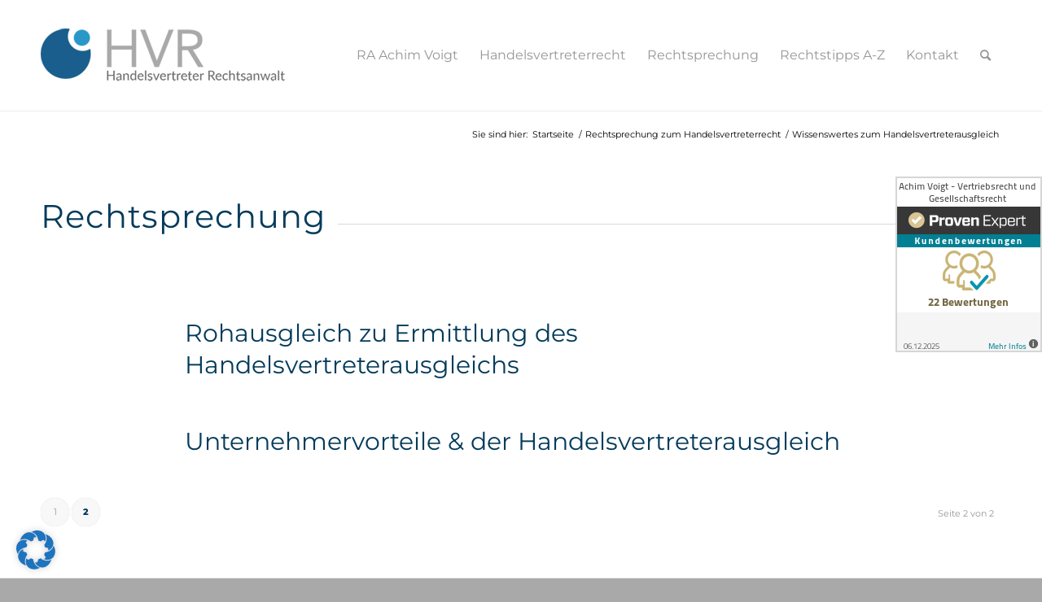

--- FILE ---
content_type: text/html; charset=UTF-8
request_url: https://www.handelsvertreter-rechtsanwalt.de/rechtsprechung-handelsvertreterrecht/wissenswertes-zum-handelsvertreterausgleich/page/2/
body_size: 27214
content:
<!DOCTYPE html><html lang="de" class="html_stretched responsive av-preloader-disabled  html_header_top html_logo_left html_main_nav_header html_menu_right html_custom html_header_sticky_disabled html_header_shrinking_disabled html_mobile_menu_phone html_header_searchicon html_content_align_center html_header_unstick_top_disabled html_header_stretch_disabled html_av-submenu-hidden html_av-submenu-display-click html_av-overlay-side html_av-overlay-side-classic html_139 html_av-submenu-noclone html_entry_id_2733 av-cookies-no-cookie-consent av-default-lightbox av-no-preview html_text_menu_active av-mobile-menu-switch-default"><head><meta charset="UTF-8" /><meta name="viewport" content="width=device-width, initial-scale=1"><meta name='robots' content='noindex, follow' /><style>img:is([sizes="auto" i], [sizes^="auto," i]) { contain-intrinsic-size: 3000px 1500px }</style><title>Wissenswertes zum Handelsvertreterausgleich | HVR</title><meta property="og:locale" content="de_DE" /><meta property="og:type" content="article" /><meta property="og:title" content="Wissenswertes zum Handelsvertreterausgleich | HVR" /><meta property="og:url" content="https://www.handelsvertreter-rechtsanwalt.de/rechtsprechung-handelsvertreterrecht/wissenswertes-zum-handelsvertreterausgleich/" /><meta property="og:site_name" content="Handelsvertreter Rechtsanwalt in München" /><meta property="article:modified_time" content="2023-09-25T07:37:12+00:00" /><meta property="og:image" content="https://www.handelsvertreter-rechtsanwalt.de/wp-content/uploads/2022/12/achim-voigt-rechtsanwalt-arbeitsrecht-muenchen-2022-1.jpg" /><meta property="og:image:width" content="1200" /><meta property="og:image:height" content="794" /><meta property="og:image:type" content="image/jpeg" /><meta name="twitter:card" content="summary_large_image" /><meta name="twitter:label1" content="Geschätzte Lesezeit" /><meta name="twitter:data1" content="2 Minuten" /><link rel='dns-prefetch' href='//www.handelsvertreter-rechtsanwalt.de' /><link rel="alternate" type="application/rss+xml" title="Handelsvertreter Rechtsanwalt in München &raquo; Feed" href="https://www.handelsvertreter-rechtsanwalt.de/feed/" /><link rel="alternate" type="application/rss+xml" title="Handelsvertreter Rechtsanwalt in München &raquo; Kommentar-Feed" href="https://www.handelsvertreter-rechtsanwalt.de/comments/feed/" /><link rel='stylesheet' id='wp-block-library-css' href='//www.handelsvertreter-rechtsanwalt.de/wp-content/cache/wpfc-minified/kei6mzy5/dntmf.css' type='text/css' media='all' /><style id='global-styles-inline-css' type='text/css'>:root{--wp--preset--aspect-ratio--square: 1;--wp--preset--aspect-ratio--4-3: 4/3;--wp--preset--aspect-ratio--3-4: 3/4;--wp--preset--aspect-ratio--3-2: 3/2;--wp--preset--aspect-ratio--2-3: 2/3;--wp--preset--aspect-ratio--16-9: 16/9;--wp--preset--aspect-ratio--9-16: 9/16;--wp--preset--color--black: #000000;--wp--preset--color--cyan-bluish-gray: #abb8c3;--wp--preset--color--white: #ffffff;--wp--preset--color--pale-pink: #f78da7;--wp--preset--color--vivid-red: #cf2e2e;--wp--preset--color--luminous-vivid-orange: #ff6900;--wp--preset--color--luminous-vivid-amber: #fcb900;--wp--preset--color--light-green-cyan: #7bdcb5;--wp--preset--color--vivid-green-cyan: #00d084;--wp--preset--color--pale-cyan-blue: #8ed1fc;--wp--preset--color--vivid-cyan-blue: #0693e3;--wp--preset--color--vivid-purple: #9b51e0;--wp--preset--color--metallic-red: #b02b2c;--wp--preset--color--maximum-yellow-red: #edae44;--wp--preset--color--yellow-sun: #eeee22;--wp--preset--color--palm-leaf: #83a846;--wp--preset--color--aero: #7bb0e7;--wp--preset--color--old-lavender: #745f7e;--wp--preset--color--steel-teal: #5f8789;--wp--preset--color--raspberry-pink: #d65799;--wp--preset--color--medium-turquoise: #4ecac2;--wp--preset--gradient--vivid-cyan-blue-to-vivid-purple: linear-gradient(135deg,rgba(6,147,227,1) 0%,rgb(155,81,224) 100%);--wp--preset--gradient--light-green-cyan-to-vivid-green-cyan: linear-gradient(135deg,rgb(122,220,180) 0%,rgb(0,208,130) 100%);--wp--preset--gradient--luminous-vivid-amber-to-luminous-vivid-orange: linear-gradient(135deg,rgba(252,185,0,1) 0%,rgba(255,105,0,1) 100%);--wp--preset--gradient--luminous-vivid-orange-to-vivid-red: linear-gradient(135deg,rgba(255,105,0,1) 0%,rgb(207,46,46) 100%);--wp--preset--gradient--very-light-gray-to-cyan-bluish-gray: linear-gradient(135deg,rgb(238,238,238) 0%,rgb(169,184,195) 100%);--wp--preset--gradient--cool-to-warm-spectrum: linear-gradient(135deg,rgb(74,234,220) 0%,rgb(151,120,209) 20%,rgb(207,42,186) 40%,rgb(238,44,130) 60%,rgb(251,105,98) 80%,rgb(254,248,76) 100%);--wp--preset--gradient--blush-light-purple: linear-gradient(135deg,rgb(255,206,236) 0%,rgb(152,150,240) 100%);--wp--preset--gradient--blush-bordeaux: linear-gradient(135deg,rgb(254,205,165) 0%,rgb(254,45,45) 50%,rgb(107,0,62) 100%);--wp--preset--gradient--luminous-dusk: linear-gradient(135deg,rgb(255,203,112) 0%,rgb(199,81,192) 50%,rgb(65,88,208) 100%);--wp--preset--gradient--pale-ocean: linear-gradient(135deg,rgb(255,245,203) 0%,rgb(182,227,212) 50%,rgb(51,167,181) 100%);--wp--preset--gradient--electric-grass: linear-gradient(135deg,rgb(202,248,128) 0%,rgb(113,206,126) 100%);--wp--preset--gradient--midnight: linear-gradient(135deg,rgb(2,3,129) 0%,rgb(40,116,252) 100%);--wp--preset--font-size--small: 1rem;--wp--preset--font-size--medium: 1.125rem;--wp--preset--font-size--large: 1.75rem;--wp--preset--font-size--x-large: clamp(1.75rem, 3vw, 2.25rem);--wp--preset--spacing--20: 0.44rem;--wp--preset--spacing--30: 0.67rem;--wp--preset--spacing--40: 1rem;--wp--preset--spacing--50: 1.5rem;--wp--preset--spacing--60: 2.25rem;--wp--preset--spacing--70: 3.38rem;--wp--preset--spacing--80: 5.06rem;--wp--preset--shadow--natural: 6px 6px 9px rgba(0, 0, 0, 0.2);--wp--preset--shadow--deep: 12px 12px 50px rgba(0, 0, 0, 0.4);--wp--preset--shadow--sharp: 6px 6px 0px rgba(0, 0, 0, 0.2);--wp--preset--shadow--outlined: 6px 6px 0px -3px rgba(255, 255, 255, 1), 6px 6px rgba(0, 0, 0, 1);--wp--preset--shadow--crisp: 6px 6px 0px rgba(0, 0, 0, 1);}:root { --wp--style--global--content-size: 800px;--wp--style--global--wide-size: 1130px; }:where(body) { margin: 0; }.wp-site-blocks > .alignleft { float: left; margin-right: 2em; }.wp-site-blocks > .alignright { float: right; margin-left: 2em; }.wp-site-blocks > .aligncenter { justify-content: center; margin-left: auto; margin-right: auto; }:where(.is-layout-flex){gap: 0.5em;}:where(.is-layout-grid){gap: 0.5em;}.is-layout-flow > .alignleft{float: left;margin-inline-start: 0;margin-inline-end: 2em;}.is-layout-flow > .alignright{float: right;margin-inline-start: 2em;margin-inline-end: 0;}.is-layout-flow > .aligncenter{margin-left: auto !important;margin-right: auto !important;}.is-layout-constrained > .alignleft{float: left;margin-inline-start: 0;margin-inline-end: 2em;}.is-layout-constrained > .alignright{float: right;margin-inline-start: 2em;margin-inline-end: 0;}.is-layout-constrained > .aligncenter{margin-left: auto !important;margin-right: auto !important;}.is-layout-constrained > :where(:not(.alignleft):not(.alignright):not(.alignfull)){max-width: var(--wp--style--global--content-size);margin-left: auto !important;margin-right: auto !important;}.is-layout-constrained > .alignwide{max-width: var(--wp--style--global--wide-size);}body .is-layout-flex{display: flex;}.is-layout-flex{flex-wrap: wrap;align-items: center;}.is-layout-flex > :is(*, div){margin: 0;}body .is-layout-grid{display: grid;}.is-layout-grid > :is(*, div){margin: 0;}body{padding-top: 0px;padding-right: 0px;padding-bottom: 0px;padding-left: 0px;}a:where(:not(.wp-element-button)){text-decoration: underline;}:root :where(.wp-element-button, .wp-block-button__link){background-color: #32373c;border-width: 0;color: #fff;font-family: inherit;font-size: inherit;line-height: inherit;padding: calc(0.667em + 2px) calc(1.333em + 2px);text-decoration: none;}.has-black-color{color: var(--wp--preset--color--black) !important;}.has-cyan-bluish-gray-color{color: var(--wp--preset--color--cyan-bluish-gray) !important;}.has-white-color{color: var(--wp--preset--color--white) !important;}.has-pale-pink-color{color: var(--wp--preset--color--pale-pink) !important;}.has-vivid-red-color{color: var(--wp--preset--color--vivid-red) !important;}.has-luminous-vivid-orange-color{color: var(--wp--preset--color--luminous-vivid-orange) !important;}.has-luminous-vivid-amber-color{color: var(--wp--preset--color--luminous-vivid-amber) !important;}.has-light-green-cyan-color{color: var(--wp--preset--color--light-green-cyan) !important;}.has-vivid-green-cyan-color{color: var(--wp--preset--color--vivid-green-cyan) !important;}.has-pale-cyan-blue-color{color: var(--wp--preset--color--pale-cyan-blue) !important;}.has-vivid-cyan-blue-color{color: var(--wp--preset--color--vivid-cyan-blue) !important;}.has-vivid-purple-color{color: var(--wp--preset--color--vivid-purple) !important;}.has-metallic-red-color{color: var(--wp--preset--color--metallic-red) !important;}.has-maximum-yellow-red-color{color: var(--wp--preset--color--maximum-yellow-red) !important;}.has-yellow-sun-color{color: var(--wp--preset--color--yellow-sun) !important;}.has-palm-leaf-color{color: var(--wp--preset--color--palm-leaf) !important;}.has-aero-color{color: var(--wp--preset--color--aero) !important;}.has-old-lavender-color{color: var(--wp--preset--color--old-lavender) !important;}.has-steel-teal-color{color: var(--wp--preset--color--steel-teal) !important;}.has-raspberry-pink-color{color: var(--wp--preset--color--raspberry-pink) !important;}.has-medium-turquoise-color{color: var(--wp--preset--color--medium-turquoise) !important;}.has-black-background-color{background-color: var(--wp--preset--color--black) !important;}.has-cyan-bluish-gray-background-color{background-color: var(--wp--preset--color--cyan-bluish-gray) !important;}.has-white-background-color{background-color: var(--wp--preset--color--white) !important;}.has-pale-pink-background-color{background-color: var(--wp--preset--color--pale-pink) !important;}.has-vivid-red-background-color{background-color: var(--wp--preset--color--vivid-red) !important;}.has-luminous-vivid-orange-background-color{background-color: var(--wp--preset--color--luminous-vivid-orange) !important;}.has-luminous-vivid-amber-background-color{background-color: var(--wp--preset--color--luminous-vivid-amber) !important;}.has-light-green-cyan-background-color{background-color: var(--wp--preset--color--light-green-cyan) !important;}.has-vivid-green-cyan-background-color{background-color: var(--wp--preset--color--vivid-green-cyan) !important;}.has-pale-cyan-blue-background-color{background-color: var(--wp--preset--color--pale-cyan-blue) !important;}.has-vivid-cyan-blue-background-color{background-color: var(--wp--preset--color--vivid-cyan-blue) !important;}.has-vivid-purple-background-color{background-color: var(--wp--preset--color--vivid-purple) !important;}.has-metallic-red-background-color{background-color: var(--wp--preset--color--metallic-red) !important;}.has-maximum-yellow-red-background-color{background-color: var(--wp--preset--color--maximum-yellow-red) !important;}.has-yellow-sun-background-color{background-color: var(--wp--preset--color--yellow-sun) !important;}.has-palm-leaf-background-color{background-color: var(--wp--preset--color--palm-leaf) !important;}.has-aero-background-color{background-color: var(--wp--preset--color--aero) !important;}.has-old-lavender-background-color{background-color: var(--wp--preset--color--old-lavender) !important;}.has-steel-teal-background-color{background-color: var(--wp--preset--color--steel-teal) !important;}.has-raspberry-pink-background-color{background-color: var(--wp--preset--color--raspberry-pink) !important;}.has-medium-turquoise-background-color{background-color: var(--wp--preset--color--medium-turquoise) !important;}.has-black-border-color{border-color: var(--wp--preset--color--black) !important;}.has-cyan-bluish-gray-border-color{border-color: var(--wp--preset--color--cyan-bluish-gray) !important;}.has-white-border-color{border-color: var(--wp--preset--color--white) !important;}.has-pale-pink-border-color{border-color: var(--wp--preset--color--pale-pink) !important;}.has-vivid-red-border-color{border-color: var(--wp--preset--color--vivid-red) !important;}.has-luminous-vivid-orange-border-color{border-color: var(--wp--preset--color--luminous-vivid-orange) !important;}.has-luminous-vivid-amber-border-color{border-color: var(--wp--preset--color--luminous-vivid-amber) !important;}.has-light-green-cyan-border-color{border-color: var(--wp--preset--color--light-green-cyan) !important;}.has-vivid-green-cyan-border-color{border-color: var(--wp--preset--color--vivid-green-cyan) !important;}.has-pale-cyan-blue-border-color{border-color: var(--wp--preset--color--pale-cyan-blue) !important;}.has-vivid-cyan-blue-border-color{border-color: var(--wp--preset--color--vivid-cyan-blue) !important;}.has-vivid-purple-border-color{border-color: var(--wp--preset--color--vivid-purple) !important;}.has-metallic-red-border-color{border-color: var(--wp--preset--color--metallic-red) !important;}.has-maximum-yellow-red-border-color{border-color: var(--wp--preset--color--maximum-yellow-red) !important;}.has-yellow-sun-border-color{border-color: var(--wp--preset--color--yellow-sun) !important;}.has-palm-leaf-border-color{border-color: var(--wp--preset--color--palm-leaf) !important;}.has-aero-border-color{border-color: var(--wp--preset--color--aero) !important;}.has-old-lavender-border-color{border-color: var(--wp--preset--color--old-lavender) !important;}.has-steel-teal-border-color{border-color: var(--wp--preset--color--steel-teal) !important;}.has-raspberry-pink-border-color{border-color: var(--wp--preset--color--raspberry-pink) !important;}.has-medium-turquoise-border-color{border-color: var(--wp--preset--color--medium-turquoise) !important;}.has-vivid-cyan-blue-to-vivid-purple-gradient-background{background: var(--wp--preset--gradient--vivid-cyan-blue-to-vivid-purple) !important;}.has-light-green-cyan-to-vivid-green-cyan-gradient-background{background: var(--wp--preset--gradient--light-green-cyan-to-vivid-green-cyan) !important;}.has-luminous-vivid-amber-to-luminous-vivid-orange-gradient-background{background: var(--wp--preset--gradient--luminous-vivid-amber-to-luminous-vivid-orange) !important;}.has-luminous-vivid-orange-to-vivid-red-gradient-background{background: var(--wp--preset--gradient--luminous-vivid-orange-to-vivid-red) !important;}.has-very-light-gray-to-cyan-bluish-gray-gradient-background{background: var(--wp--preset--gradient--very-light-gray-to-cyan-bluish-gray) !important;}.has-cool-to-warm-spectrum-gradient-background{background: var(--wp--preset--gradient--cool-to-warm-spectrum) !important;}.has-blush-light-purple-gradient-background{background: var(--wp--preset--gradient--blush-light-purple) !important;}.has-blush-bordeaux-gradient-background{background: var(--wp--preset--gradient--blush-bordeaux) !important;}.has-luminous-dusk-gradient-background{background: var(--wp--preset--gradient--luminous-dusk) !important;}.has-pale-ocean-gradient-background{background: var(--wp--preset--gradient--pale-ocean) !important;}.has-electric-grass-gradient-background{background: var(--wp--preset--gradient--electric-grass) !important;}.has-midnight-gradient-background{background: var(--wp--preset--gradient--midnight) !important;}.has-small-font-size{font-size: var(--wp--preset--font-size--small) !important;}.has-medium-font-size{font-size: var(--wp--preset--font-size--medium) !important;}.has-large-font-size{font-size: var(--wp--preset--font-size--large) !important;}.has-x-large-font-size{font-size: var(--wp--preset--font-size--x-large) !important;}
:where(.wp-block-post-template.is-layout-flex){gap: 1.25em;}:where(.wp-block-post-template.is-layout-grid){gap: 1.25em;}
:where(.wp-block-columns.is-layout-flex){gap: 2em;}:where(.wp-block-columns.is-layout-grid){gap: 2em;}
:root :where(.wp-block-pullquote){font-size: 1.5em;line-height: 1.6;}</style><link rel='stylesheet' id='contact-form-7-css' href='//www.handelsvertreter-rechtsanwalt.de/wp-content/cache/wpfc-minified/8n8ufa1n/dntmf.css' type='text/css' media='all' /><link rel='stylesheet' id='mediaelement-css' href='//www.handelsvertreter-rechtsanwalt.de/wp-content/cache/wpfc-minified/qkt75wmv/dnu8o.css' type='text/css' media='all' /><link rel='stylesheet' id='wp-mediaelement-css' href='//www.handelsvertreter-rechtsanwalt.de/wp-content/cache/wpfc-minified/etjonang/dnu8o.css' type='text/css' media='all' /><link rel='stylesheet' id='borlabs-cookie-css' href='//www.handelsvertreter-rechtsanwalt.de/wp-content/cache/wpfc-minified/96mkx2mh/dntmf.css' type='text/css' media='all' /><link rel='stylesheet' id='avia-merged-styles-css' href='//www.handelsvertreter-rechtsanwalt.de/wp-content/cache/wpfc-minified/fgdd1dp7/dntmf.css' type='text/css' media='all' /><link rel='stylesheet' id='avia-single-post-2733-css' href='//www.handelsvertreter-rechtsanwalt.de/wp-content/cache/wpfc-minified/kpty43xj/dqkns.css' type='text/css' media='all' /> <script type="text/javascript" src="https://www.handelsvertreter-rechtsanwalt.de/wp-includes/js/jquery/jquery.min.js?ver=3.7.1" id="jquery-core-js"></script> <script defer type="text/javascript" src="https://www.handelsvertreter-rechtsanwalt.de/wp-includes/js/jquery/jquery-migrate.min.js?ver=3.4.1" id="jquery-migrate-js"></script> <script defer id="borlabs-cookie-prioritize-js-extra" src="[data-uri]"></script> <script defer type="text/javascript" src="https://www.handelsvertreter-rechtsanwalt.de/wp-content/plugins/borlabs-cookie/assets/javascript/borlabs-cookie-prioritize.min.js?ver=2.3.3" id="borlabs-cookie-prioritize-js"></script> <script defer type="text/javascript" src="https://www.handelsvertreter-rechtsanwalt.de/wp-content/cache/autoptimize/js/autoptimize_single_b5de42736af864f75a1c24eaabccb0b6.js" id="avia-head-scripts-js"></script> <link rel="https://api.w.org/" href="https://www.handelsvertreter-rechtsanwalt.de/wp-json/" /><link rel="alternate" title="JSON" type="application/json" href="https://www.handelsvertreter-rechtsanwalt.de/wp-json/wp/v2/pages/2733" /><style id="mystickymenu" type="text/css">#mysticky-nav { width:100%; position: static; height: auto !important; }#mysticky-nav.wrapfixed { position:fixed; left: 0px; margin-top:0px;  z-index: 99990; -webkit-transition: 0.3s; -moz-transition: 0.3s; -o-transition: 0.3s; transition: 0.3s; -ms-filter:"progid:DXImageTransform.Microsoft.Alpha(Opacity=90)"; filter: alpha(opacity=90); opacity:0.9; background-color: #f7f5e7;}#mysticky-nav.wrapfixed .myfixed{ background-color: #f7f5e7; position: relative;top: auto;left: auto;right: auto;}#mysticky-nav .myfixed { margin:0 auto; float:none; border:0px; background:none; max-width:100%; }</style><style type="text/css"></style><link rel="profile" href="http://gmpg.org/xfn/11" /><link rel="alternate" type="application/rss+xml" title="Handelsvertreter Rechtsanwalt in München RSS2 Feed" href="https://www.handelsvertreter-rechtsanwalt.de/feed/" /><link rel="pingback" href="https://www.handelsvertreter-rechtsanwalt.de/xmlrpc.php" /><style type='text/css' media='screen'>#top #header_main > .container, #top #header_main > .container .main_menu  .av-main-nav > li > a, #top #header_main #menu-item-shop .cart_dropdown_link{ height:136px; line-height: 136px; }
.html_top_nav_header .av-logo-container{ height:136px;  }
.html_header_top.html_header_sticky #top #wrap_all #main{ padding-top:136px; }</style><!--[if lt IE 9]><script src="https://www.handelsvertreter-rechtsanwalt.de/wp-content/themes/enfold/js/html5shiv.js"></script><![endif]--><link rel="icon" href="https://www.handelsvertreter-rechtsanwalt.de/wp-content/uploads/2016/12/favicon.png" type="image/png">  <script defer src="[data-uri]"></script> <script defer src="[data-uri]"></script>  <script type="application/ld+json" class="saswp-schema-markup-output">[{"@context":"https:\/\/schema.org\/","@graph":[{"@context":"https:\/\/schema.org\/","@type":"SiteNavigationElement","@id":"https:\/\/www.handelsvertreter-rechtsanwalt.de#Menu 1 - Desktop","name":"RA Achim Voigt","url":"https:\/\/www.handelsvertreter-rechtsanwalt.de\/ra-achim-voigt\/"},{"@context":"https:\/\/schema.org\/","@type":"SiteNavigationElement","@id":"https:\/\/www.handelsvertreter-rechtsanwalt.de#Menu 1 - Desktop","name":"Handelsvertreterrecht","url":"https:\/\/www.handelsvertreter-rechtsanwalt.de\/handelsverteterrecht\/"},{"@context":"https:\/\/schema.org\/","@type":"SiteNavigationElement","@id":"https:\/\/www.handelsvertreter-rechtsanwalt.de#Menu 1 - Desktop","name":"Handelsvertretervertrag","url":"https:\/\/www.handelsvertreter-rechtsanwalt.de\/handelsverteterrecht\/handelsvertretervertrag\/"},{"@context":"https:\/\/schema.org\/","@type":"SiteNavigationElement","@id":"https:\/\/www.handelsvertreter-rechtsanwalt.de#Menu 1 - Desktop","name":"Vertragsformen","url":"https:\/\/www.handelsvertreter-rechtsanwalt.de\/handelsverteterrecht\/handelsvertretervertrag\/vertragsformen-fuer-handelsvertretungen\/"},{"@context":"https:\/\/schema.org\/","@type":"SiteNavigationElement","@id":"https:\/\/www.handelsvertreter-rechtsanwalt.de#Menu 1 - Desktop","name":"Schriftform","url":"https:\/\/www.handelsvertreter-rechtsanwalt.de\/handelsverteterrecht\/handelsvertretervertrag\/handelsvertretervertrag-schriftform-erforderlich\/"},{"@context":"https:\/\/schema.org\/","@type":"SiteNavigationElement","@id":"https:\/\/www.handelsvertreter-rechtsanwalt.de#Menu 1 - Desktop","name":"Problematische Klauseln im Handelsvertretervertrag","url":"https:\/\/www.handelsvertreter-rechtsanwalt.de\/handelsverteterrecht\/handelsvertretervertrag\/problematische-klauseln\/"},{"@context":"https:\/\/schema.org\/","@type":"SiteNavigationElement","@id":"https:\/\/www.handelsvertreter-rechtsanwalt.de#Menu 1 - Desktop","name":"Muster-Handelsvertretervertrag","url":"https:\/\/www.handelsvertreter-rechtsanwalt.de\/handelsverteterrecht\/handelsvertretervertrag\/muster-handelsvertretervertrag\/"},{"@context":"https:\/\/schema.org\/","@type":"SiteNavigationElement","@id":"https:\/\/www.handelsvertreter-rechtsanwalt.de#Menu 1 - Desktop","name":"Checkliste & Wesentliche Regelungen","url":"https:\/\/www.handelsvertreter-rechtsanwalt.de\/handelsverteterrecht\/handelsvertretervertrag\/checkliste\/"},{"@context":"https:\/\/schema.org\/","@type":"SiteNavigationElement","@id":"https:\/\/www.handelsvertreter-rechtsanwalt.de#Menu 1 - Desktop","name":"Handelsvertreterausgleich","url":"https:\/\/www.handelsvertreter-rechtsanwalt.de\/handelsverteterrecht\/handelsvertreterausgleich\/"},{"@context":"https:\/\/schema.org\/","@type":"SiteNavigationElement","@id":"https:\/\/www.handelsvertreter-rechtsanwalt.de#Menu 1 - Desktop","name":"10 wichtige Tipps zum Ausgleich","url":"https:\/\/www.handelsvertreter-rechtsanwalt.de\/handelsverteterrecht\/handelsvertreterausgleich\/10-tipps\/"},{"@context":"https:\/\/schema.org\/","@type":"SiteNavigationElement","@id":"https:\/\/www.handelsvertreter-rechtsanwalt.de#Menu 1 - Desktop","name":"Handelsvertreterausgleich durchsetzen","url":"https:\/\/www.handelsvertreter-rechtsanwalt.de\/handelsverteterrecht\/handelsvertreterausgleich\/handelsvertreterausgleich-durchsetzen\/"},{"@context":"https:\/\/schema.org\/","@type":"SiteNavigationElement","@id":"https:\/\/www.handelsvertreter-rechtsanwalt.de#Menu 1 - Desktop","name":"Handelsvertreterausgleich abwehren","url":"https:\/\/www.handelsvertreter-rechtsanwalt.de\/handelsverteterrecht\/handelsvertreterausgleich\/abwehren\/"},{"@context":"https:\/\/schema.org\/","@type":"SiteNavigationElement","@id":"https:\/\/www.handelsvertreter-rechtsanwalt.de#Menu 1 - Desktop","name":"Provision","url":"https:\/\/www.handelsvertreter-rechtsanwalt.de\/handelsverteterrecht\/provision\/"},{"@context":"https:\/\/schema.org\/","@type":"SiteNavigationElement","@id":"https:\/\/www.handelsvertreter-rechtsanwalt.de#Menu 1 - Desktop","name":"Provision \u2013 FAQ","url":"https:\/\/www.handelsvertreter-rechtsanwalt.de\/handelsverteterrecht\/provision\/provision-faq\/"},{"@context":"https:\/\/schema.org\/","@type":"SiteNavigationElement","@id":"https:\/\/www.handelsvertreter-rechtsanwalt.de#Menu 1 - Desktop","name":"Rechte Handelsvertreter","url":"https:\/\/www.handelsvertreter-rechtsanwalt.de\/handelsverteterrecht\/provision\/rechte-handelsvertreter\/"},{"@context":"https:\/\/schema.org\/","@type":"SiteNavigationElement","@id":"https:\/\/www.handelsvertreter-rechtsanwalt.de#Menu 1 - Desktop","name":"Rechte Unternehmer","url":"https:\/\/www.handelsvertreter-rechtsanwalt.de\/handelsverteterrecht\/provision\/rechte-unternehmer\/"},{"@context":"https:\/\/schema.org\/","@type":"SiteNavigationElement","@id":"https:\/\/www.handelsvertreter-rechtsanwalt.de#Menu 1 - Desktop","name":"Weitere Infos zur Provision","url":"https:\/\/www.handelsvertreter-rechtsanwalt.de\/handelsverteterrecht\/provision\/wissenswertes-zur-provision\/"},{"@context":"https:\/\/schema.org\/","@type":"SiteNavigationElement","@id":"https:\/\/www.handelsvertreter-rechtsanwalt.de#Menu 1 - Desktop","name":"Infos und Tipps","url":"https:\/\/www.handelsvertreter-rechtsanwalt.de\/handelsverteterrecht\/weiteres\/"},{"@context":"https:\/\/schema.org\/","@type":"SiteNavigationElement","@id":"https:\/\/www.handelsvertreter-rechtsanwalt.de#Menu 1 - Desktop","name":"Vertreterberufe \u2013 Unterscheidung und Abgrenzung","url":"https:\/\/www.handelsvertreter-rechtsanwalt.de\/handelsverteterrecht\/weiteres\/vertreterberufe-unterscheidung-abgrenzung\/"},{"@context":"https:\/\/schema.org\/","@type":"SiteNavigationElement","@id":"https:\/\/www.handelsvertreter-rechtsanwalt.de#Menu 1 - Desktop","name":"Rechte und Pflichten Handelsvertreter","url":"https:\/\/www.handelsvertreter-rechtsanwalt.de\/handelsverteterrecht\/weiteres\/rechte-und-pflichten-handelsvertreter\/"},{"@context":"https:\/\/schema.org\/","@type":"SiteNavigationElement","@id":"https:\/\/www.handelsvertreter-rechtsanwalt.de#Menu 1 - Desktop","name":"Rechte und Pflichten Unternehmer","url":"https:\/\/www.handelsvertreter-rechtsanwalt.de\/handelsverteterrecht\/weiteres\/rechte-pflichten-unternehmer\/"},{"@context":"https:\/\/schema.org\/","@type":"SiteNavigationElement","@id":"https:\/\/www.handelsvertreter-rechtsanwalt.de#Menu 1 - Desktop","name":"Vertragsgebiet und Kunden","url":"https:\/\/www.handelsvertreter-rechtsanwalt.de\/handelsverteterrecht\/weiteres\/vertragsgebiet-und-kunden\/"},{"@context":"https:\/\/schema.org\/","@type":"SiteNavigationElement","@id":"https:\/\/www.handelsvertreter-rechtsanwalt.de#Menu 1 - Desktop","name":"Handelsvertreter GmbH","url":"https:\/\/www.handelsvertreter-rechtsanwalt.de\/allgemein\/gmbh\/"},{"@context":"https:\/\/schema.org\/","@type":"SiteNavigationElement","@id":"https:\/\/www.handelsvertreter-rechtsanwalt.de#Menu 1 - Desktop","name":"Insolvenz","url":"https:\/\/www.handelsvertreter-rechtsanwalt.de\/handelsverteterrecht\/weiteres\/insolvenz\/"},{"@context":"https:\/\/schema.org\/","@type":"SiteNavigationElement","@id":"https:\/\/www.handelsvertreter-rechtsanwalt.de#Menu 1 - Desktop","name":"Beendigung Handelsvertretervertrag","url":"https:\/\/www.handelsvertreter-rechtsanwalt.de\/handelsverteterrecht\/weiteres\/beendigung-handelsvertretervertrag\/"},{"@context":"https:\/\/schema.org\/","@type":"SiteNavigationElement","@id":"https:\/\/www.handelsvertreter-rechtsanwalt.de#Menu 1 - Desktop","name":"Wettbewerbsverbot \/ Konkurrenzverbot","url":"https:\/\/www.handelsvertreter-rechtsanwalt.de\/handelsverteterrecht\/weiteres\/wettbewerbsverbot-konkurrenzverbot\/"},{"@context":"https:\/\/schema.org\/","@type":"SiteNavigationElement","@id":"https:\/\/www.handelsvertreter-rechtsanwalt.de#Menu 1 - Desktop","name":"Handelsvertretung und Auslandskontakt","url":"https:\/\/www.handelsvertreter-rechtsanwalt.de\/handelsverteterrecht\/weiteres\/handelsvertretung-und-auslandskontakt\/"},{"@context":"https:\/\/schema.org\/","@type":"SiteNavigationElement","@id":"https:\/\/www.handelsvertreter-rechtsanwalt.de#Menu 1 - Desktop","name":"Verj\u00e4hrung","url":"https:\/\/www.handelsvertreter-rechtsanwalt.de\/verjaehrung\/verjaehrung\/"},{"@context":"https:\/\/schema.org\/","@type":"SiteNavigationElement","@id":"https:\/\/www.handelsvertreter-rechtsanwalt.de#Menu 1 - Desktop","name":"Haftung","url":"https:\/\/www.handelsvertreter-rechtsanwalt.de\/rechtsprechung-handelsvertreterrecht\/haftung\/"},{"@context":"https:\/\/schema.org\/","@type":"SiteNavigationElement","@id":"https:\/\/www.handelsvertreter-rechtsanwalt.de#Menu 1 - Desktop","name":"Handelsvertretervertrag","url":"https:\/\/www.handelsvertreter-rechtsanwalt.de\/rechtsprechung-handelsvertreterrecht\/handelsvertretervertrag\/"},{"@context":"https:\/\/schema.org\/","@type":"SiteNavigationElement","@id":"https:\/\/www.handelsvertreter-rechtsanwalt.de#Menu 1 - Desktop","name":"Handelsvertreterausgleich","url":"https:\/\/www.handelsvertreter-rechtsanwalt.de\/rechtsprechung-handelsvertreterrecht\/handelsvertreterausgleich\/"},{"@context":"https:\/\/schema.org\/","@type":"SiteNavigationElement","@id":"https:\/\/www.handelsvertreter-rechtsanwalt.de#Menu 1 - Desktop","name":"Hilfsmittel","url":"https:\/\/www.handelsvertreter-rechtsanwalt.de\/rechtsprechung-handelsvertreterrecht\/hilfsmittel\/"},{"@context":"https:\/\/schema.org\/","@type":"SiteNavigationElement","@id":"https:\/\/www.handelsvertreter-rechtsanwalt.de#Menu 1 - Desktop","name":"Kommissionsagent","url":"https:\/\/www.handelsvertreter-rechtsanwalt.de\/rechtsprechung-handelsvertreterrecht\/kommissionsagent\/"},{"@context":"https:\/\/schema.org\/","@type":"SiteNavigationElement","@id":"https:\/\/www.handelsvertreter-rechtsanwalt.de#Menu 1 - Desktop","name":"Konkurrenzverbot","url":"https:\/\/www.handelsvertreter-rechtsanwalt.de\/rechtsprechung-handelsvertreterrecht\/konkurrenzverbot\/"},{"@context":"https:\/\/schema.org\/","@type":"SiteNavigationElement","@id":"https:\/\/www.handelsvertreter-rechtsanwalt.de#Menu 1 - Desktop","name":"Kontrollrechte","url":"https:\/\/www.handelsvertreter-rechtsanwalt.de\/rechtsprechung-handelsvertreterrecht\/kontrollrechte\/"},{"@context":"https:\/\/schema.org\/","@type":"SiteNavigationElement","@id":"https:\/\/www.handelsvertreter-rechtsanwalt.de#Menu 1 - Desktop","name":"K\u00fcndigung","url":"https:\/\/www.handelsvertreter-rechtsanwalt.de\/rechtsprechung-handelsvertreterrecht\/kuendigung\/"},{"@context":"https:\/\/schema.org\/","@type":"SiteNavigationElement","@id":"https:\/\/www.handelsvertreter-rechtsanwalt.de#Menu 1 - Desktop","name":"Provision","url":"https:\/\/www.handelsvertreter-rechtsanwalt.de\/rechtsprechung-handelsvertreterrecht\/provision\/"},{"@context":"https:\/\/schema.org\/","@type":"SiteNavigationElement","@id":"https:\/\/www.handelsvertreter-rechtsanwalt.de#Menu 1 - Desktop","name":"Sonstiges","url":"https:\/\/www.handelsvertreter-rechtsanwalt.de\/rechtsprechung-handelsvertreterrecht\/sonstiges\/"},{"@context":"https:\/\/schema.org\/","@type":"SiteNavigationElement","@id":"https:\/\/www.handelsvertreter-rechtsanwalt.de#Menu 1 - Desktop","name":"Scheinselbstst\u00e4ndigkeit","url":"https:\/\/www.handelsvertreter-rechtsanwalt.de\/rechtsprechung-handelsvertreterrecht\/scheinselbststaendigkeit\/"},{"@context":"https:\/\/schema.org\/","@type":"SiteNavigationElement","@id":"https:\/\/www.handelsvertreter-rechtsanwalt.de#Menu 1 - Desktop","name":"Rechtstipps A-Z","url":"https:\/\/www.handelsvertreter-rechtsanwalt.de\/rechtstipp-a-z\/"},{"@context":"https:\/\/schema.org\/","@type":"SiteNavigationElement","@id":"https:\/\/www.handelsvertreter-rechtsanwalt.de#Menu 1 - Desktop","name":"Kontakt","url":"https:\/\/www.handelsvertreter-rechtsanwalt.de\/kontakt\/"}]},
{"@context":"https:\/\/schema.org\/","@type":"Person","name":"Achim Voigt","url":"","sameAs":["https:\/\/www.handelsvertreter-rechtsanwalt.de","https:\/\/www.linkedin.com\/in\/achim-voigt-6abb7511\/","https:\/\/www.youtube.com\/@advocatiorechtsanwalte2343"],"address":{"@type":"PostalAddress","streetAddress":"Innere Wiener Str. 13","addressLocality":"M\u00fcnchen","addressRegion":"Bayern","postalCode":"81667","addressCountry":"Deutschland"},"description":"Rechtsanwalt und Spezialist f\u00fcr Handelsvertreterrecht, Vertragsh\u00e4ndlerrecht und Arbeitsrecht im Vertrieb und Au\u00dfendienst.","email":"voigt@advocatio.de","telephone":"(089) 21010 20","nationality":"Deutsch","image":{"@type":"ImageObject","url":"https:\/\/www.handelsvertreter-rechtsanwalt.de\/wp-content\/uploads\/2022\/12\/achim-voigt-rechtsanwalt-arbeitsrecht-muenchen-2022-1.jpg","width":1200,"height":794},"jobTitle":"Rechtsanwalt","worksFor":{"@type":"Organization","name":"Handelsvertreter Rechtsanwalt in M\u00fcnchen","url":"https:\/\/www.handelsvertreter-rechtsanwalt.de"},"alumniOf":"Ludwig Maximilian Universit\u00e4t M\u00fcnchen"}]</script> <style type="text/css">.broken_link, a.broken_link {
text-decoration: line-through;
}</style> <script defer src="[data-uri]"></script> <style type="text/css" id="wp-custom-css">#pe_rating{
display:none !important;
}</style><style type="text/css">@font-face {font-family: 'entypo-fontello'; font-weight: normal; font-style: normal; font-display: auto;
src: url('https://www.handelsvertreter-rechtsanwalt.de/wp-content/themes/enfold/config-templatebuilder/avia-template-builder/assets/fonts/entypo-fontello.woff2') format('woff2'),
url('https://www.handelsvertreter-rechtsanwalt.de/wp-content/themes/enfold/config-templatebuilder/avia-template-builder/assets/fonts/entypo-fontello.woff') format('woff'),
url('https://www.handelsvertreter-rechtsanwalt.de/wp-content/themes/enfold/config-templatebuilder/avia-template-builder/assets/fonts/entypo-fontello.ttf') format('truetype'),
url('https://www.handelsvertreter-rechtsanwalt.de/wp-content/themes/enfold/config-templatebuilder/avia-template-builder/assets/fonts/entypo-fontello.svg#entypo-fontello') format('svg'),
url('https://www.handelsvertreter-rechtsanwalt.de/wp-content/themes/enfold/config-templatebuilder/avia-template-builder/assets/fonts/entypo-fontello.eot'),
url('https://www.handelsvertreter-rechtsanwalt.de/wp-content/themes/enfold/config-templatebuilder/avia-template-builder/assets/fonts/entypo-fontello.eot?#iefix') format('embedded-opentype');
} #top .avia-font-entypo-fontello, body .avia-font-entypo-fontello, html body [data-av_iconfont='entypo-fontello']:before{ font-family: 'entypo-fontello'; }</style> 
<style type="text/css">body {-ms-overflow-style: scrollbar;} @media(max-width:991px){#ProvenExpert_widget_container {display:none !important;}}</style><a id="ProvenExpert_widget_container" href="https://www.provenexpert.com/achim-voigt-vertriebsrecht-und-gesellschaftsrecht/?utm_source=Widget&amp;utm_medium=Widget&amp;utm_campaign=Widget" title="Kundenbewertungen &amp; Erfahrungen zu Achim Voigt - Vertriebsrecht und Gesellschaftsrecht. Mehr Infos anzeigen." target="_blank" style="text-decoration:none;z-index:9999;position:fixed;float:left;line-height:0;right:0px;top:217px;" rel="noopener noreferrer"><img src="https://images.provenexpert.com/05/48/526a1cecdc1174ee5db274f17788/widget_portrait_180_de_0.png" alt="Erfahrungen &amp; Bewertungen zu Achim Voigt - Vertriebsrecht und Gesellschaftsrecht" width="180" height="216" style="border:0" /> <span id="ProvenExpert_slider_feedback" style="position:absolute;padding:38px 0 48px 0;top:0;left:180px;"></span> <script defer type="text/javascript" src="//www.provenexpert.com/slider_achim-voigt-vertriebsrecht-und-gesellschaftsrecht.js?sk=p_180"></script> </a> <style>#pe_rating{display:inline-block;font-size:16px;text-align:center;color:#726542;border:none;text-decoration:none;outline:none;font-size-adjust:.5}#pe_rating,#pe_rating *{box-sizing:border-box}#pe_rating #pe_additional_info{overflow:hidden;height:20px;margin:-20px;line-height:200px;padding-top:20px}#pe_rating.pe_g #pe_name{overflow:hidden;position:absolute;height:10px;line-height:50px;padding-top:50px}#pe_rating.pe_g #pe_name img{display:block}#pe_rating.pe_g .pe_u{display:block;margin:0 0 .3em;font-size:.8em;line-height:1.2em;color:#726542}#pe_rating.pe_g.pe_l>span>span{margin-left:.1em;margin-right:.1em}#pe_rating.pe_g.pe_l>span>span.pe_u{vertical-align:.6em}#pe_rating.pe_t.pe_b>span>span:first-of-type{display:inline}#pe_rating.pe_t #pe_name,#pe_rating.pe_t>span>span{font-size:.8em;line-height:1.2em}#pe_rating.pe_t>span>span{display:block}#pe_rating.pe_l>span>.pe_u,#pe_rating.pe_l>span>span{display:inline-block}#pe_rating>span>.pe_u{text-decoration:underline}#pe_rating>span>.pe_u:hover{text-decoration:none}#pe_stars{display:inline-block;position:relative;overflow:visible;width:100px;height:1.6rem;margin:0!important;line-height:1em;font-size:18px;text-align:left}#pe_stars .pe_star_container1{left:0;height:24px;width:24px}#pe_stars .pe_star_container2{left:20px;height:24px;width:24px}#pe_stars .pe_star_container3{left:40px;height:24px;width:24px}#pe_stars .pe_star_container4{left:60px;height:24px;width:24px}#pe_stars .pe_star_container5{left:80px;height:24px;width:24px}#pe_stars #pe_filled_stars_container{display:-webkit-box;display:-ms-flexbox;display:flex}#pe_stars #pe_filled_stars_container svg{max-width:unset}#pe_stars>span{display:block;position:absolute;overflow:hidden;top:.1rem;left:0;padding-top:0}#pe_stars>span>span{padding-top:0}</style><a id="pe_rating" title="Kundenbewertungen &amp; Erfahrungen zu Achim Voigt - Vertriebsrecht und Gesellschaftsrecht. Mehr Infos anzeigen." target="_blank" href="https://www.provenexpert.com/achim-voigt-vertriebsrecht-und-gesellschaftsrecht/" class="pe_g pe_b"> <span id="pe_name"> <span>Achim Voigt - Vertriebsrecht und Gesellschaftsrecht</span> </span> <span> <span id="pe_stars"> <span class="pe_star_container1"> <svg width="24" height="24" viewBox="0 0 24 24" fill="none" xmlns="http://www.w3.org/2000/svg" aria-hidden="true"> <path d="M14.4639 9.21094L14.5811 9.44824L14.8438 9.48438L20.4023 10.25L16.3672 14.0869L16.1719 14.2725L16.2197 14.5381L17.1973 19.9883L12.2324 17.3809L12 17.2588L11.7676 17.3809L6.80176 19.9883L7.78027 14.5381L7.82812 14.2725L7.63281 14.0869L3.59668 10.25L9.15625 9.48438L9.41895 9.44824L9.53613 9.21094L12 4.22266L14.4639 9.21094Z" fill="#AB9044" stroke="#AB9044"/> </svg> </span> <span class="pe_star_container2"> <svg width="24" height="24" viewBox="0 0 24 24" fill="none" xmlns="http://www.w3.org/2000/svg" aria-hidden="true"> <path d="M14.4639 9.21094L14.5811 9.44824L14.8438 9.48438L20.4023 10.25L16.3672 14.0869L16.1719 14.2725L16.2197 14.5381L17.1973 19.9883L12.2324 17.3809L12 17.2588L11.7676 17.3809L6.80176 19.9883L7.78027 14.5381L7.82812 14.2725L7.63281 14.0869L3.59668 10.25L9.15625 9.48438L9.41895 9.44824L9.53613 9.21094L12 4.22266L14.4639 9.21094Z" fill="#AB9044" stroke="#AB9044"/> </svg> </span> <span class="pe_star_container3"> <svg width="24" height="24" viewBox="0 0 24 24" fill="none" xmlns="http://www.w3.org/2000/svg" aria-hidden="true"> <path d="M14.4639 9.21094L14.5811 9.44824L14.8438 9.48438L20.4023 10.25L16.3672 14.0869L16.1719 14.2725L16.2197 14.5381L17.1973 19.9883L12.2324 17.3809L12 17.2588L11.7676 17.3809L6.80176 19.9883L7.78027 14.5381L7.82812 14.2725L7.63281 14.0869L3.59668 10.25L9.15625 9.48438L9.41895 9.44824L9.53613 9.21094L12 4.22266L14.4639 9.21094Z" fill="#AB9044" stroke="#AB9044"/> </svg> </span> <span class="pe_star_container4"> <svg width="24" height="24" viewBox="0 0 24 24" fill="none" xmlns="http://www.w3.org/2000/svg" aria-hidden="true"> <path d="M14.4639 9.21094L14.5811 9.44824L14.8438 9.48438L20.4023 10.25L16.3672 14.0869L16.1719 14.2725L16.2197 14.5381L17.1973 19.9883L12.2324 17.3809L12 17.2588L11.7676 17.3809L6.80176 19.9883L7.78027 14.5381L7.82812 14.2725L7.63281 14.0869L3.59668 10.25L9.15625 9.48438L9.41895 9.44824L9.53613 9.21094L12 4.22266L14.4639 9.21094Z" fill="#AB9044" stroke="#AB9044"/> </svg> </span> <span class="pe_star_container5"> <svg width="24" height="24" viewBox="0 0 24 24" fill="none" xmlns="http://www.w3.org/2000/svg" aria-hidden="true"> <path d="M14.4639 9.21094L14.5811 9.44824L14.8438 9.48438L20.4023 10.25L16.3672 14.0869L16.1719 14.2725L16.2197 14.5381L17.1973 19.9883L12.2324 17.3809L12 17.2588L11.7676 17.3809L6.80176 19.9883L7.78027 14.5381L7.82812 14.2725L7.63281 14.0869L3.59668 10.25L9.15625 9.48438L9.41895 9.44824L9.53613 9.21094L12 4.22266L14.4639 9.21094Z" fill="#AB9044" stroke="#AB9044"/> </svg> </span> </span> <span class="pe_u" style="color:#726542 !important;"> <span>22</span> Bewertungen auf ProvenExpert.com </span> </span> </a> <script type="application/ld+json">{ "@context": "https://schema.org/", "@type": "Product", "name": "Achim Voigt - Vertriebsrecht und Gesellschaftsrecht", "description": "Vertriebsrecht, Handelsvertreterrecht und Gesellschaftsrecht", "image": "https://images.provenexpert.com/05/48/526a1cecdc1174ee5db274f17788/achim-voigt-vertriebsrecht-und-gesellschaftsrecht_full_1649154985.jpg", "aggregateRating": { "@type": "AggregateRating", "reviewCount": 22, "ratingValue": 4.79, "bestRating": 5, "worstRating": 1 } }</script> </head><body id="top" class="paged wp-singular page-template-default page page-id-2733 page-child parent-pageid-226 paged-2 page-paged-2 wp-theme-enfold wp-child-theme-enfold-child stretched rtl_columns av-curtain-numeric avia-responsive-images-support"   ><div id='wrap_all'><header id='header' class='all_colors header_color light_bg_color  av_header_top av_logo_left av_main_nav_header av_menu_right av_custom av_header_sticky_disabled av_header_shrinking_disabled av_header_stretch_disabled av_mobile_menu_phone av_header_searchicon av_header_unstick_top_disabled av_bottom_nav_disabled  av_header_border_disabled' data-av_shrink_factor='50' role="banner"   ><div  id='header_main' class='container_wrap container_wrap_logo'><div class='container av-logo-container'><div class='inner-container'><span class='logo avia-standard-logo'><a href='https://www.handelsvertreter-rechtsanwalt.de/' class='' aria-label='Handelsvertreter Rechtsanwalt München' title='Handelsvertreter Rechtsanwalt München'><img src="https://www.handelsvertreter-rechtsanwalt.de/wp-content/uploads/2023/04/handelsvertreter-rechtsanwalt-muenchen-2023.png" height="100" width="300" alt='Handelsvertreter Rechtsanwalt in München' title='Handelsvertreter Rechtsanwalt München' /></a></span><nav class='main_menu' data-selectname='Seite auswählen'  role="navigation"   ><div class="avia-menu av-main-nav-wrap"><ul role="menu" class="menu av-main-nav" id="avia-menu"><li role="menuitem" id="menu-item-93" class="menu-item menu-item-type-post_type menu-item-object-page menu-item-top-level menu-item-top-level-1"><a href="https://www.handelsvertreter-rechtsanwalt.de/ra-achim-voigt/"  tabindex="0"><span class="avia-bullet"></span><span class="avia-menu-text">RA Achim Voigt</span><span class="avia-menu-fx"><span class="avia-arrow-wrap"><span class="avia-arrow"></span></span></span></a></li><li role="menuitem" id="menu-item-27" class="menu-item menu-item-type-post_type menu-item-object-page menu-item-has-children menu-item-mega-parent  menu-item-top-level menu-item-top-level-2"><a href="https://www.handelsvertreter-rechtsanwalt.de/handelsverteterrecht/"  tabindex="0"><span class="avia-bullet"></span><span class="avia-menu-text">Handelsvertreterrecht</span><span class="avia-menu-fx"><span class="avia-arrow-wrap"><span class="avia-arrow"></span></span></span></a><div class='avia_mega_div avia_mega4 twelve units'><ul class="sub-menu"><li role="menuitem" id="menu-item-28" class="menu-item menu-item-type-post_type menu-item-object-page menu-item-has-children avia_mega_menu_columns_4 three units  avia_mega_menu_columns_first"><span class='mega_menu_title heading-color av-special-font'><a href='https://www.handelsvertreter-rechtsanwalt.de/handelsverteterrecht/handelsvertretervertrag/'>Handelsvertretervertrag</a></span><ul class="sub-menu"><li role="menuitem" id="menu-item-29" class="menu-item menu-item-type-post_type menu-item-object-page"><a href="https://www.handelsvertreter-rechtsanwalt.de/handelsverteterrecht/handelsvertretervertrag/vertragsformen-fuer-handelsvertretungen/"  tabindex="0"><span class="avia-bullet"></span><span class="avia-menu-text">Vertragsformen</span></a></li><li role="menuitem" id="menu-item-39" class="menu-item menu-item-type-post_type menu-item-object-page"><a href="https://www.handelsvertreter-rechtsanwalt.de/handelsverteterrecht/handelsvertretervertrag/handelsvertretervertrag-schriftform-erforderlich/"  tabindex="0"><span class="avia-bullet"></span><span class="avia-menu-text">Schriftform</span></a></li><li role="menuitem" id="menu-item-43" class="menu-item menu-item-type-post_type menu-item-object-page"><a href="https://www.handelsvertreter-rechtsanwalt.de/handelsverteterrecht/handelsvertretervertrag/problematische-klauseln/"  tabindex="0"><span class="avia-bullet"></span><span class="avia-menu-text">Problematische Klauseln im Handelsvertretervertrag</span></a></li><li role="menuitem" id="menu-item-30" class="menu-item menu-item-type-post_type menu-item-object-page"><a href="https://www.handelsvertreter-rechtsanwalt.de/handelsverteterrecht/handelsvertretervertrag/muster-handelsvertretervertrag/"  tabindex="0"><span class="avia-bullet"></span><span class="avia-menu-text">Muster-Handelsvertretervertrag</span></a></li><li role="menuitem" id="menu-item-31" class="menu-item menu-item-type-post_type menu-item-object-page"><a href="https://www.handelsvertreter-rechtsanwalt.de/handelsverteterrecht/handelsvertretervertrag/checkliste/"  tabindex="0"><span class="avia-bullet"></span><span class="avia-menu-text">Checkliste &#038; Wesentliche Regelungen</span></a></li></ul></li><li role="menuitem" id="menu-item-83" class="menu-item menu-item-type-post_type menu-item-object-page menu-item-has-children avia_mega_menu_columns_4 three units "><span class='mega_menu_title heading-color av-special-font'><a href='https://www.handelsvertreter-rechtsanwalt.de/handelsverteterrecht/handelsvertreterausgleich/'>Handelsvertreterausgleich</a></span><ul class="sub-menu"><li role="menuitem" id="menu-item-1392" class="menu-item menu-item-type-post_type menu-item-object-page"><a href="https://www.handelsvertreter-rechtsanwalt.de/handelsverteterrecht/handelsvertreterausgleich/10-tipps/"  tabindex="0"><span class="avia-bullet"></span><span class="avia-menu-text">10 wichtige Tipps zum Ausgleich</span></a></li><li role="menuitem" id="menu-item-104" class="menu-item menu-item-type-post_type menu-item-object-page"><a href="https://www.handelsvertreter-rechtsanwalt.de/handelsverteterrecht/handelsvertreterausgleich/handelsvertreterausgleich-durchsetzen/"  tabindex="0"><span class="avia-bullet"></span><span class="avia-menu-text">Handelsvertreterausgleich durchsetzen</span></a></li><li role="menuitem" id="menu-item-1390" class="menu-item menu-item-type-post_type menu-item-object-page"><a href="https://www.handelsvertreter-rechtsanwalt.de/handelsverteterrecht/handelsvertreterausgleich/abwehren/"  tabindex="0"><span class="avia-bullet"></span><span class="avia-menu-text">Handelsvertreterausgleich abwehren</span></a></li></ul></li><li role="menuitem" id="menu-item-136" class="menu-item menu-item-type-post_type menu-item-object-page menu-item-has-children avia_mega_menu_columns_4 three units "><span class='mega_menu_title heading-color av-special-font'><a href='https://www.handelsvertreter-rechtsanwalt.de/handelsverteterrecht/provision/'>Provision</a></span><ul class="sub-menu"><li role="menuitem" id="menu-item-139" class="menu-item menu-item-type-post_type menu-item-object-page"><a href="https://www.handelsvertreter-rechtsanwalt.de/handelsverteterrecht/provision/provision-faq/"  tabindex="0"><span class="avia-bullet"></span><span class="avia-menu-text">Provision – FAQ</span></a></li><li role="menuitem" id="menu-item-142" class="menu-item menu-item-type-post_type menu-item-object-page"><a href="https://www.handelsvertreter-rechtsanwalt.de/handelsverteterrecht/provision/rechte-handelsvertreter/"  tabindex="0"><span class="avia-bullet"></span><span class="avia-menu-text">Rechte Handelsvertreter</span></a></li><li role="menuitem" id="menu-item-145" class="menu-item menu-item-type-post_type menu-item-object-page"><a href="https://www.handelsvertreter-rechtsanwalt.de/handelsverteterrecht/provision/rechte-unternehmer/"  tabindex="0"><span class="avia-bullet"></span><span class="avia-menu-text">Rechte Unternehmer</span></a></li><li role="menuitem" id="menu-item-978" class="menu-item menu-item-type-post_type menu-item-object-page"><a href="https://www.handelsvertreter-rechtsanwalt.de/handelsverteterrecht/provision/wissenswertes-zur-provision/"  tabindex="0"><span class="avia-bullet"></span><span class="avia-menu-text">Weitere Infos zur Provision</span></a></li></ul></li><li role="menuitem" id="menu-item-225" class="menu-item menu-item-type-post_type menu-item-object-page menu-item-has-children avia_mega_menu_columns_4 three units avia_mega_menu_columns_last"><span class='mega_menu_title heading-color av-special-font'><a href='https://www.handelsvertreter-rechtsanwalt.de/handelsverteterrecht/weiteres/'>Infos und Tipps</a></span><ul class="sub-menu"><li role="menuitem" id="menu-item-1050" class="menu-item menu-item-type-post_type menu-item-object-page"><a href="https://www.handelsvertreter-rechtsanwalt.de/handelsverteterrecht/weiteres/vertreterberufe-unterscheidung-abgrenzung/"  tabindex="0"><span class="avia-bullet"></span><span class="avia-menu-text">Vertreterberufe – Unterscheidung und Abgrenzung</span></a></li><li role="menuitem" id="menu-item-1057" class="menu-item menu-item-type-post_type menu-item-object-page"><a href="https://www.handelsvertreter-rechtsanwalt.de/handelsverteterrecht/weiteres/rechte-und-pflichten-handelsvertreter/"  tabindex="0"><span class="avia-bullet"></span><span class="avia-menu-text">Rechte und Pflichten Handelsvertreter</span></a></li><li role="menuitem" id="menu-item-1064" class="menu-item menu-item-type-post_type menu-item-object-page"><a href="https://www.handelsvertreter-rechtsanwalt.de/handelsverteterrecht/weiteres/rechte-pflichten-unternehmer/"  tabindex="0"><span class="avia-bullet"></span><span class="avia-menu-text">Rechte und Pflichten Unternehmer</span></a></li><li role="menuitem" id="menu-item-1067" class="menu-item menu-item-type-post_type menu-item-object-page"><a href="https://www.handelsvertreter-rechtsanwalt.de/handelsverteterrecht/weiteres/vertragsgebiet-und-kunden/"  tabindex="0"><span class="avia-bullet"></span><span class="avia-menu-text">Vertragsgebiet und Kunden</span></a></li><li role="menuitem" id="menu-item-1654" class="menu-item menu-item-type-post_type menu-item-object-post"><a href="https://www.handelsvertreter-rechtsanwalt.de/allgemein/gmbh/"  tabindex="0"><span class="avia-bullet"></span><span class="avia-menu-text">Handelsvertreter GmbH</span></a></li><li role="menuitem" id="menu-item-1076" class="menu-item menu-item-type-post_type menu-item-object-page"><a href="https://www.handelsvertreter-rechtsanwalt.de/handelsverteterrecht/weiteres/insolvenz/"  tabindex="0"><span class="avia-bullet"></span><span class="avia-menu-text">Insolvenz</span></a></li><li role="menuitem" id="menu-item-1079" class="menu-item menu-item-type-post_type menu-item-object-page"><a href="https://www.handelsvertreter-rechtsanwalt.de/handelsverteterrecht/weiteres/beendigung-handelsvertretervertrag/"  tabindex="0"><span class="avia-bullet"></span><span class="avia-menu-text">Beendigung Handelsvertretervertrag</span></a></li><li role="menuitem" id="menu-item-1083" class="menu-item menu-item-type-post_type menu-item-object-page"><a href="https://www.handelsvertreter-rechtsanwalt.de/handelsverteterrecht/weiteres/wettbewerbsverbot-konkurrenzverbot/"  tabindex="0"><span class="avia-bullet"></span><span class="avia-menu-text">Wettbewerbsverbot / Konkurrenzverbot</span></a></li><li role="menuitem" id="menu-item-1086" class="menu-item menu-item-type-post_type menu-item-object-page"><a href="https://www.handelsvertreter-rechtsanwalt.de/handelsverteterrecht/weiteres/handelsvertretung-und-auslandskontakt/"  tabindex="0"><span class="avia-bullet"></span><span class="avia-menu-text">Handelsvertretung und Auslandskontakt</span></a></li><li role="menuitem" id="menu-item-1305" class="menu-item menu-item-type-post_type menu-item-object-post"><a href="https://www.handelsvertreter-rechtsanwalt.de/verjaehrung/verjaehrung/"  tabindex="0"><span class="avia-bullet"></span><span class="avia-menu-text">Verjährung</span></a></li></ul></li></ul></div></li><li role="menuitem" id="menu-item-2630" class="menu-item menu-item-type-custom menu-item-object-custom menu-item-has-children menu-item-mega-parent  menu-item-top-level menu-item-top-level-3"><a href="#"  tabindex="0"><span class="avia-bullet"></span><span class="avia-menu-text">Rechtsprechung</span><span class="avia-menu-fx"><span class="avia-arrow-wrap"><span class="avia-arrow"></span></span></span></a><div class='avia_mega_div avia_mega3 nine units'><ul class="sub-menu"><li role="menuitem" id="menu-item-3753" class="menu-item menu-item-type-custom menu-item-object-custom menu-item-has-children avia_mega_menu_columns_3 three units  avia_mega_menu_columns_first"><span class='mega_menu_title heading-color av-special-font'>Rechtsprechungen zum Thema:</span><ul class="sub-menu"><li role="menuitem" id="menu-item-2651" class="menu-item menu-item-type-post_type menu-item-object-page"><a href="https://www.handelsvertreter-rechtsanwalt.de/rechtsprechung-handelsvertreterrecht/haftung/"  tabindex="0"><span class="avia-bullet"></span><span class="avia-menu-text">Haftung</span></a></li><li role="menuitem" id="menu-item-2937" class="menu-item menu-item-type-post_type menu-item-object-page"><a href="https://www.handelsvertreter-rechtsanwalt.de/rechtsprechung-handelsvertreterrecht/handelsvertretervertrag/"  tabindex="0"><span class="avia-bullet"></span><span class="avia-menu-text">Handelsvertretervertrag</span></a></li><li role="menuitem" id="menu-item-2653" class="menu-item menu-item-type-post_type menu-item-object-page"><a href="https://www.handelsvertreter-rechtsanwalt.de/rechtsprechung-handelsvertreterrecht/handelsvertreterausgleich/"  tabindex="0"><span class="avia-bullet"></span><span class="avia-menu-text">Handelsvertreterausgleich</span></a></li><li role="menuitem" id="menu-item-2956" class="menu-item menu-item-type-post_type menu-item-object-page"><a href="https://www.handelsvertreter-rechtsanwalt.de/rechtsprechung-handelsvertreterrecht/hilfsmittel/"  tabindex="0"><span class="avia-bullet"></span><span class="avia-menu-text">Hilfsmittel</span></a></li></ul></li><li role="menuitem" id="menu-item-3759" class="menu-item menu-item-type-custom menu-item-object-custom menu-item-has-children avia_mega_menu_columns_3 three units "><span class='mega_menu_title heading-color av-special-font'> </span><ul class="sub-menu"><li role="menuitem" id="menu-item-2677" class="menu-item menu-item-type-post_type menu-item-object-page"><a href="https://www.handelsvertreter-rechtsanwalt.de/rechtsprechung-handelsvertreterrecht/kommissionsagent/"  tabindex="0"><span class="avia-bullet"></span><span class="avia-menu-text">Kommissionsagent</span></a></li><li role="menuitem" id="menu-item-2687" class="menu-item menu-item-type-post_type menu-item-object-page"><a href="https://www.handelsvertreter-rechtsanwalt.de/rechtsprechung-handelsvertreterrecht/konkurrenzverbot/"  tabindex="0"><span class="avia-bullet"></span><span class="avia-menu-text">Konkurrenzverbot</span></a></li><li role="menuitem" id="menu-item-2688" class="menu-item menu-item-type-post_type menu-item-object-page"><a href="https://www.handelsvertreter-rechtsanwalt.de/rechtsprechung-handelsvertreterrecht/kontrollrechte/"  tabindex="0"><span class="avia-bullet"></span><span class="avia-menu-text">Kontrollrechte</span></a></li><li role="menuitem" id="menu-item-2689" class="menu-item menu-item-type-post_type menu-item-object-page"><a href="https://www.handelsvertreter-rechtsanwalt.de/rechtsprechung-handelsvertreterrecht/kuendigung/"  tabindex="0"><span class="avia-bullet"></span><span class="avia-menu-text">Kündigung</span></a></li></ul></li><li role="menuitem" id="menu-item-3760" class="menu-item menu-item-type-custom menu-item-object-custom menu-item-has-children avia_mega_menu_columns_3 three units avia_mega_menu_columns_last"><span class='mega_menu_title heading-color av-special-font'> </span><ul class="sub-menu"><li role="menuitem" id="menu-item-2693" class="menu-item menu-item-type-post_type menu-item-object-page"><a href="https://www.handelsvertreter-rechtsanwalt.de/rechtsprechung-handelsvertreterrecht/provision/"  tabindex="0"><span class="avia-bullet"></span><span class="avia-menu-text">Provision</span></a></li><li role="menuitem" id="menu-item-2713" class="menu-item menu-item-type-post_type menu-item-object-page"><a href="https://www.handelsvertreter-rechtsanwalt.de/rechtsprechung-handelsvertreterrecht/sonstiges/"  tabindex="0"><span class="avia-bullet"></span><span class="avia-menu-text">Sonstiges</span></a></li><li role="menuitem" id="menu-item-2706" class="menu-item menu-item-type-post_type menu-item-object-page"><a href="https://www.handelsvertreter-rechtsanwalt.de/rechtsprechung-handelsvertreterrecht/scheinselbststaendigkeit/"  tabindex="0"><span class="avia-bullet"></span><span class="avia-menu-text">Scheinselbstständigkeit</span></a></li></ul></li></ul></div></li><li role="menuitem" id="menu-item-356" class="menu-item menu-item-type-post_type menu-item-object-page menu-item-top-level menu-item-top-level-4"><a href="https://www.handelsvertreter-rechtsanwalt.de/rechtstipp-a-z/"  tabindex="0"><span class="avia-bullet"></span><span class="avia-menu-text">Rechtstipps A-Z</span><span class="avia-menu-fx"><span class="avia-arrow-wrap"><span class="avia-arrow"></span></span></span></a></li><li role="menuitem" id="menu-item-87" class="menu-item menu-item-type-post_type menu-item-object-page menu-item-top-level menu-item-top-level-5"><a href="https://www.handelsvertreter-rechtsanwalt.de/kontakt/"  tabindex="0"><span class="avia-bullet"></span><span class="avia-menu-text">Kontakt</span><span class="avia-menu-fx"><span class="avia-arrow-wrap"><span class="avia-arrow"></span></span></span></a></li><li id="menu-item-search" class="noMobile menu-item menu-item-search-dropdown menu-item-avia-special" role="menuitem"><a aria-label="Suche" href="?s=" rel="nofollow" data-avia-search-tooltip="  &lt;form role=&quot;search&quot; action=&quot;https://www.handelsvertreter-rechtsanwalt.de/&quot; id=&quot;searchform&quot; method=&quot;get&quot; class=&quot;&quot;&gt;
&lt;div&gt;
&lt;input type=&quot;submit&quot; value=&quot;&quot; id=&quot;searchsubmit&quot; class=&quot;button avia-font-entypo-fontello&quot; /&gt;
&lt;input type=&quot;text&quot; id=&quot;s&quot; name=&quot;s&quot; value=&quot;&quot; placeholder=&#039;Suche&#039; /&gt;
&lt;/div&gt;
&lt;/form&gt;
" aria-hidden='false' data-av_icon='' data-av_iconfont='entypo-fontello'><span class="avia_hidden_link_text">Suche</span></a></li><li class="av-burger-menu-main menu-item-avia-special " role="menuitem"> <a href="#" aria-label="Menü" aria-hidden="false"> <span class="av-hamburger av-hamburger--spin av-js-hamburger"> <span class="av-hamburger-box"> <span class="av-hamburger-inner"></span> <strong>Menü</strong> </span> </span> <span class="avia_hidden_link_text">Menü</span> </a></li></ul></div></nav></div></div></div><div id="avia_alternate_menu_container" style="display: none;"><nav class='main_menu' data-selectname='Seite auswählen'  role="navigation"   ><div class="avia_alternate_menu av-main-nav-wrap"><ul id="avia_alternate_menu" class="menu av-main-nav"><li role="menuitem" id="menu-item-3761" class="menu-item menu-item-type-post_type menu-item-object-page menu-item-top-level menu-item-top-level-1"><a href="https://www.handelsvertreter-rechtsanwalt.de/ra-achim-voigt/"  tabindex="0"><span class="avia-bullet"></span><span class="avia-menu-text">RA Achim Voigt</span><span class="avia-menu-fx"><span class="avia-arrow-wrap"><span class="avia-arrow"></span></span></span></a></li><li role="menuitem" id="menu-item-3762" class="menu-item menu-item-type-post_type menu-item-object-page menu-item-has-children menu-item-mega-parent  menu-item-top-level menu-item-top-level-2"><a href="https://www.handelsvertreter-rechtsanwalt.de/handelsverteterrecht/"  tabindex="0"><span class="avia-bullet"></span><span class="avia-menu-text">Handelsvertreterrecht</span><span class="avia-menu-fx"><span class="avia-arrow-wrap"><span class="avia-arrow"></span></span></span></a><div class='avia_mega_div avia_mega4 twelve units'><ul class="sub-menu"><li role="menuitem" id="menu-item-3763" class="menu-item menu-item-type-post_type menu-item-object-page menu-item-has-children avia_mega_menu_columns_4 three units  avia_mega_menu_columns_first"><span class='mega_menu_title heading-color av-special-font'><a href='https://www.handelsvertreter-rechtsanwalt.de/handelsverteterrecht/handelsvertretervertrag/'>Handelsvertretervertrag</a></span><ul class="sub-menu"><li role="menuitem" id="menu-item-3764" class="menu-item menu-item-type-post_type menu-item-object-page"><a href="https://www.handelsvertreter-rechtsanwalt.de/handelsverteterrecht/handelsvertretervertrag/vertragsformen-fuer-handelsvertretungen/"  tabindex="0"><span class="avia-bullet"></span><span class="avia-menu-text">Vertragsformen</span></a></li><li role="menuitem" id="menu-item-3765" class="menu-item menu-item-type-post_type menu-item-object-page"><a href="https://www.handelsvertreter-rechtsanwalt.de/handelsverteterrecht/handelsvertretervertrag/handelsvertretervertrag-schriftform-erforderlich/"  tabindex="0"><span class="avia-bullet"></span><span class="avia-menu-text">Schriftform</span></a></li><li role="menuitem" id="menu-item-3766" class="menu-item menu-item-type-post_type menu-item-object-page"><a href="https://www.handelsvertreter-rechtsanwalt.de/handelsverteterrecht/handelsvertretervertrag/problematische-klauseln/"  tabindex="0"><span class="avia-bullet"></span><span class="avia-menu-text">Problematische Klauseln im Handelsvertretervertrag</span></a></li><li role="menuitem" id="menu-item-3767" class="menu-item menu-item-type-post_type menu-item-object-page"><a href="https://www.handelsvertreter-rechtsanwalt.de/handelsverteterrecht/handelsvertretervertrag/muster-handelsvertretervertrag/"  tabindex="0"><span class="avia-bullet"></span><span class="avia-menu-text">Muster-Handelsvertretervertrag</span></a></li><li role="menuitem" id="menu-item-3768" class="menu-item menu-item-type-post_type menu-item-object-page"><a href="https://www.handelsvertreter-rechtsanwalt.de/handelsverteterrecht/handelsvertretervertrag/checkliste/"  tabindex="0"><span class="avia-bullet"></span><span class="avia-menu-text">Checkliste Handelsvertretervertrag</span></a></li></ul></li><li role="menuitem" id="menu-item-3771" class="menu-item menu-item-type-post_type menu-item-object-page menu-item-has-children avia_mega_menu_columns_4 three units "><span class='mega_menu_title heading-color av-special-font'><a href='https://www.handelsvertreter-rechtsanwalt.de/handelsverteterrecht/handelsvertreterausgleich/'>Handelsvertreterausgleich</a></span><ul class="sub-menu"><li role="menuitem" id="menu-item-3772" class="menu-item menu-item-type-post_type menu-item-object-page"><a href="https://www.handelsvertreter-rechtsanwalt.de/handelsverteterrecht/handelsvertreterausgleich/10-tipps/"  tabindex="0"><span class="avia-bullet"></span><span class="avia-menu-text">10 wichtige Tipps zum Ausgleich</span></a></li><li role="menuitem" id="menu-item-3774" class="menu-item menu-item-type-post_type menu-item-object-page"><a href="https://www.handelsvertreter-rechtsanwalt.de/handelsverteterrecht/handelsvertreterausgleich/handelsvertreterausgleich-durchsetzen/"  tabindex="0"><span class="avia-bullet"></span><span class="avia-menu-text">Handelsvertreterausgleich durchsetzen</span></a></li><li role="menuitem" id="menu-item-3773" class="menu-item menu-item-type-post_type menu-item-object-page"><a href="https://www.handelsvertreter-rechtsanwalt.de/handelsverteterrecht/handelsvertreterausgleich/abwehren/"  tabindex="0"><span class="avia-bullet"></span><span class="avia-menu-text">Handelsvertreterausgleich abwehren</span></a></li></ul></li><li role="menuitem" id="menu-item-3775" class="menu-item menu-item-type-post_type menu-item-object-page menu-item-has-children avia_mega_menu_columns_4 three units "><span class='mega_menu_title heading-color av-special-font'><a href='https://www.handelsvertreter-rechtsanwalt.de/handelsverteterrecht/provision/'>Provision</a></span><ul class="sub-menu"><li role="menuitem" id="menu-item-3776" class="menu-item menu-item-type-post_type menu-item-object-page"><a href="https://www.handelsvertreter-rechtsanwalt.de/handelsverteterrecht/provision/provision-faq/"  tabindex="0"><span class="avia-bullet"></span><span class="avia-menu-text">Provision – FAQ</span></a></li><li role="menuitem" id="menu-item-3777" class="menu-item menu-item-type-post_type menu-item-object-page"><a href="https://www.handelsvertreter-rechtsanwalt.de/handelsverteterrecht/provision/rechte-handelsvertreter/"  tabindex="0"><span class="avia-bullet"></span><span class="avia-menu-text">Rechte Handelsvertreter</span></a></li><li role="menuitem" id="menu-item-3778" class="menu-item menu-item-type-post_type menu-item-object-page"><a href="https://www.handelsvertreter-rechtsanwalt.de/handelsverteterrecht/provision/rechte-unternehmer/"  tabindex="0"><span class="avia-bullet"></span><span class="avia-menu-text">Rechte Unternehmer</span></a></li><li role="menuitem" id="menu-item-3779" class="menu-item menu-item-type-post_type menu-item-object-page"><a href="https://www.handelsvertreter-rechtsanwalt.de/rechtsprechung-handelsvertreterrecht/wissenswertes-zur-provision/"  tabindex="0"><span class="avia-bullet"></span><span class="avia-menu-text">Weitere Infos zur Provision</span></a></li></ul></li><li role="menuitem" id="menu-item-3780" class="menu-item menu-item-type-post_type menu-item-object-page menu-item-has-children avia_mega_menu_columns_4 three units avia_mega_menu_columns_last"><span class='mega_menu_title heading-color av-special-font'><a href='https://www.handelsvertreter-rechtsanwalt.de/handelsverteterrecht/weiteres/'>Infos und Tipps</a></span><ul class="sub-menu"><li role="menuitem" id="menu-item-3781" class="menu-item menu-item-type-post_type menu-item-object-page"><a href="https://www.handelsvertreter-rechtsanwalt.de/rechtsprechung-handelsvertreterrecht/vertreterberufe-unterscheidung-und-abgrenzung/"  tabindex="0"><span class="avia-bullet"></span><span class="avia-menu-text">Vertreterberufe – Unterscheidung und Abgrenzung</span></a></li><li role="menuitem" id="menu-item-3787" class="menu-item menu-item-type-post_type menu-item-object-page"><a href="https://www.handelsvertreter-rechtsanwalt.de/handelsverteterrecht/weiteres/rechte-und-pflichten-handelsvertreter/"  tabindex="0"><span class="avia-bullet"></span><span class="avia-menu-text">Rechte und Pflichten Handelsvertreter</span></a></li><li role="menuitem" id="menu-item-3788" class="menu-item menu-item-type-post_type menu-item-object-page"><a href="https://www.handelsvertreter-rechtsanwalt.de/handelsverteterrecht/weiteres/rechte-pflichten-unternehmer/"  tabindex="0"><span class="avia-bullet"></span><span class="avia-menu-text">Rechte und Pflichten Unternehmer</span></a></li><li role="menuitem" id="menu-item-3789" class="menu-item menu-item-type-post_type menu-item-object-page"><a href="https://www.handelsvertreter-rechtsanwalt.de/handelsverteterrecht/weiteres/vertragsgebiet-und-kunden/"  tabindex="0"><span class="avia-bullet"></span><span class="avia-menu-text">Vertragsgebiet und Kunden</span></a></li><li role="menuitem" id="menu-item-3784" class="menu-item menu-item-type-post_type menu-item-object-page"><a href="https://www.handelsvertreter-rechtsanwalt.de/handelsverteterrecht/weiteres/handelsvertreter-gmbh/"  tabindex="0"><span class="avia-bullet"></span><span class="avia-menu-text">Handelsvertreter GmbH</span></a></li><li role="menuitem" id="menu-item-3786" class="menu-item menu-item-type-post_type menu-item-object-page"><a href="https://www.handelsvertreter-rechtsanwalt.de/handelsverteterrecht/weiteres/insolvenz/"  tabindex="0"><span class="avia-bullet"></span><span class="avia-menu-text">Insolvenz</span></a></li><li role="menuitem" id="menu-item-3783" class="menu-item menu-item-type-post_type menu-item-object-page"><a href="https://www.handelsvertreter-rechtsanwalt.de/handelsverteterrecht/weiteres/beendigung-handelsvertretervertrag/"  tabindex="0"><span class="avia-bullet"></span><span class="avia-menu-text">Beendigung Handelsvertretervertrag</span></a></li><li role="menuitem" id="menu-item-3791" class="menu-item menu-item-type-post_type menu-item-object-page"><a href="https://www.handelsvertreter-rechtsanwalt.de/handelsverteterrecht/weiteres/wettbewerbsverbot-konkurrenzverbot/"  tabindex="0"><span class="avia-bullet"></span><span class="avia-menu-text">Wettbewerbsverbot / Konkurrenzverbot</span></a></li><li role="menuitem" id="menu-item-3785" class="menu-item menu-item-type-post_type menu-item-object-page"><a href="https://www.handelsvertreter-rechtsanwalt.de/handelsverteterrecht/weiteres/handelsvertretung-und-auslandskontakt/"  tabindex="0"><span class="avia-bullet"></span><span class="avia-menu-text">Handelsvertretung und Auslandskontakt</span></a></li><li role="menuitem" id="menu-item-3792" class="menu-item menu-item-type-post_type menu-item-object-page"><a href="https://www.handelsvertreter-rechtsanwalt.de/rechtsprechung-handelsvertreterrecht/verjaehrung/"  tabindex="0"><span class="avia-bullet"></span><span class="avia-menu-text">Verjährung</span></a></li></ul></li></ul></div></li><li role="menuitem" id="menu-item-3793" class="menu-item menu-item-type-post_type menu-item-object-page current-page-ancestor menu-item-has-children menu-item-mega-parent  menu-item-top-level menu-item-top-level-3"><a href="https://www.handelsvertreter-rechtsanwalt.de/rechtsprechung-handelsvertreterrecht/"  tabindex="0"><span class="avia-bullet"></span><span class="avia-menu-text">Rechtsprechung</span><span class="avia-menu-fx"><span class="avia-arrow-wrap"><span class="avia-arrow"></span></span></span></a><div class='avia_mega_div avia_mega6 twelve units'><ul class="sub-menu"><li role="menuitem" id="menu-item-3796" class="menu-item menu-item-type-post_type menu-item-object-page avia_mega_menu_columns_6 three units  avia_mega_menu_columns_first"><span class='mega_menu_title heading-color av-special-font'><a href='https://www.handelsvertreter-rechtsanwalt.de/rechtsprechung-handelsvertreterrecht/haftung/'>Haftung</a></span></li><li role="menuitem" id="menu-item-3799" class="menu-item menu-item-type-post_type menu-item-object-page avia_mega_menu_columns_6 three units "><span class='mega_menu_title heading-color av-special-font'><a href='https://www.handelsvertreter-rechtsanwalt.de/rechtsprechung-handelsvertreterrecht/handelsvertretervertrag/'>Handelsvertretervertrag</a></span></li><li role="menuitem" id="menu-item-3798" class="menu-item menu-item-type-post_type menu-item-object-page avia_mega_menu_columns_6 three units "><span class='mega_menu_title heading-color av-special-font'><a href='https://www.handelsvertreter-rechtsanwalt.de/rechtsprechung-handelsvertreterrecht/handelsvertreterausgleich/'>Handelsvertreterausgleich</a></span></li><li role="menuitem" id="menu-item-3801" class="menu-item menu-item-type-post_type menu-item-object-page avia_mega_menu_columns_6 three units "><span class='mega_menu_title heading-color av-special-font'><a href='https://www.handelsvertreter-rechtsanwalt.de/rechtsprechung-handelsvertreterrecht/hilfsmittel/'>Hilfsmittel</a></span></li><li role="menuitem" id="menu-item-3803" class="menu-item menu-item-type-post_type menu-item-object-page avia_mega_menu_columns_6 three units "><span class='mega_menu_title heading-color av-special-font'><a href='https://www.handelsvertreter-rechtsanwalt.de/rechtsprechung-handelsvertreterrecht/kommissionsagent/'>Kommissionsagent</a></span></li><li role="menuitem" id="menu-item-3804" class="menu-item menu-item-type-post_type menu-item-object-page avia_mega_menu_columns_6 three units avia_mega_menu_columns_last"><span class='mega_menu_title heading-color av-special-font'><a href='https://www.handelsvertreter-rechtsanwalt.de/rechtsprechung-handelsvertreterrecht/konkurrenzverbot/'>Konkurrenzverbot</a></span></li></ul><ul class="sub-menu avia_mega_hr"><li role="menuitem" id="menu-item-3805" class="menu-item menu-item-type-post_type menu-item-object-page avia_mega_menu_columns_5 three units  avia_mega_menu_columns_first"><span class='mega_menu_title heading-color av-special-font'><a href='https://www.handelsvertreter-rechtsanwalt.de/rechtsprechung-handelsvertreterrecht/kontrollrechte/'>Kontrollrechte</a></span></li><li role="menuitem" id="menu-item-3806" class="menu-item menu-item-type-post_type menu-item-object-page avia_mega_menu_columns_5 three units "><span class='mega_menu_title heading-color av-special-font'><a href='https://www.handelsvertreter-rechtsanwalt.de/rechtsprechung-handelsvertreterrecht/kuendigung/'>Kündigung</a></span></li><li role="menuitem" id="menu-item-3807" class="menu-item menu-item-type-post_type menu-item-object-page avia_mega_menu_columns_5 three units "><span class='mega_menu_title heading-color av-special-font'><a href='https://www.handelsvertreter-rechtsanwalt.de/rechtsprechung-handelsvertreterrecht/provision/'>Provision</a></span></li><li role="menuitem" id="menu-item-3810" class="menu-item menu-item-type-post_type menu-item-object-page avia_mega_menu_columns_5 three units "><span class='mega_menu_title heading-color av-special-font'><a href='https://www.handelsvertreter-rechtsanwalt.de/rechtsprechung-handelsvertreterrecht/scheinselbststaendigkeit/'>Scheinselbstständigkeit</a></span></li><li role="menuitem" id="menu-item-3811" class="menu-item menu-item-type-post_type menu-item-object-page avia_mega_menu_columns_5 three units avia_mega_menu_columns_last"><span class='mega_menu_title heading-color av-special-font'><a href='https://www.handelsvertreter-rechtsanwalt.de/rechtsprechung-handelsvertreterrecht/sonstiges/'>Sonstiges</a></span></li></ul></div></li><li role="menuitem" id="menu-item-3812" class="menu-item menu-item-type-post_type menu-item-object-page menu-item-top-level menu-item-top-level-4"><a href="https://www.handelsvertreter-rechtsanwalt.de/rechtstipp-a-z/"  tabindex="0"><span class="avia-bullet"></span><span class="avia-menu-text">Rechtstipps A-Z</span><span class="avia-menu-fx"><span class="avia-arrow-wrap"><span class="avia-arrow"></span></span></span></a></li><li role="menuitem" id="menu-item-3813" class="menu-item menu-item-type-post_type menu-item-object-page menu-item-top-level menu-item-top-level-5"><a href="https://www.handelsvertreter-rechtsanwalt.de/kontakt/"  tabindex="0"><span class="avia-bullet"></span><span class="avia-menu-text">Kontakt</span><span class="avia-menu-fx"><span class="avia-arrow-wrap"><span class="avia-arrow"></span></span></span></a></li></ul></div></nav></div><div class="header_bg"></div></header><div id='main' class='all_colors' data-scroll-offset='0'><div class='stretch_full container_wrap alternate_color light_bg_color empty_title  title_container'><div class='container'><div class="breadcrumb breadcrumbs avia-breadcrumbs"><div class="breadcrumb-trail" ><span class="trail-before"><span class="breadcrumb-title">Sie sind hier:</span></span> <span    ><span     ><a  href="https://www.handelsvertreter-rechtsanwalt.de" title="Handelsvertreter Rechtsanwalt in München" rel="home" class="trail-begin"><span >Startseite</span></a><span  class="hidden">1</span></span></span> <span class="sep">/</span> <span    ><span     ><a  href="https://www.handelsvertreter-rechtsanwalt.de/rechtsprechung-handelsvertreterrecht/" title="Rechtsprechung zum Handelsvertreterrecht"><span >Rechtsprechung zum Handelsvertreterrecht</span></a><span  class="hidden">2</span></span></span> <span class="sep">/</span> <span class="trail-end">Wissenswertes zum Handelsvertreterausgleich</span></div></div></div></div><div   class='main_color container_wrap_first container_wrap fullsize'  ><div class='container av-section-cont-open' ><main  role="main"   class='template-page content  av-content-full alpha units'><div class='post-entry post-entry-type-page post-entry-2733'><div class='entry-content-wrapper clearfix'><div  class='flex_column av-au9k2-83cc2c4ae208093246081bb2e54f60c3 av_one_full  avia-builder-el-0  el_before_av_one_full  avia-builder-el-first  first flex_column_div  '     ><div  class='av-special-heading av-l92i4ock-12b620fba333e53dd10993ece69ab74c av-special-heading-h1  avia-builder-el-1  avia-builder-el-no-sibling '><h1 class='av-special-heading-tag'    >Rechtsprechung</h1><div class="special-heading-border"><div class="special-heading-inner-border"></div></div></div></div><div  class='flex_column av-l92i34ss-eb8d99cb441fb706b64450b0370e9ee7 av_one_full  avia-builder-el-2  el_after_av_one_full  avia-builder-el-last  first flex_column_div  column-top-margin'     ><div  class='av-alb-blogposts template-blog  av_force_fullwidth '    ><article class="post-entry post-entry-type-standard post-entry-130 post-loop-1 post-parity-odd bloglist-simple  post-130 post type-post status-publish format-standard hentry category-wissenswertes-handelsvertreterausgleich"    ><div class="blog-meta"></div><div class='entry-content-wrapper clearfix standard-content'><header class="entry-content-header"><h2 class='post-title entry-title '   ><a href="https://www.handelsvertreter-rechtsanwalt.de/wissenswertes-handelsvertreterausgleich/rohausgleich/" rel="bookmark" title="Permanenter Link zu: Rohausgleich zu Ermittlung des Handelsvertreterausgleichs">Rohausgleich zu Ermittlung des Handelsvertreterausgleichs<span class="post-format-icon minor-meta"></span></a></h2><span class="post-meta-infos"><time class="date-container minor-meta updated"   datetime="2016-07-12T15:02:11+02:00" >12. Juli 2016</time><span class="text-sep">/</span><span class="blog-categories minor-meta">in <a href="https://www.handelsvertreter-rechtsanwalt.de/wissenswertes-handelsvertreterausgleich/" rel="tag">Wissenswertes zum Handelsvertreterausgleich</a></span><span class="text-sep">/</span><span class="blog-author minor-meta">von <span class="entry-author-link"   ><span class="author"><span class="fn"><a href="https://www.handelsvertreter-rechtsanwalt.de/author/ra-achim-voigt/" title="Beiträge von Achim Voigt" rel="author">Achim Voigt</a></span></span></span></span><div class="read-more-link"><a href="https://www.handelsvertreter-rechtsanwalt.de/wissenswertes-handelsvertreterausgleich/rohausgleich/" class="more-link">Weiterlesen<span class="more-link-arrow"></span></a></div></span></header><footer class="entry-footer"></footer><div class='post_delimiter'></div></div><div class="post_author_timeline"></div><span class='hidden'> <span class='av-structured-data'     > <span >https://www.handelsvertreter-rechtsanwalt.de/wp-content/uploads/2023/04/handelsvertreter-rechtsanwalt-muenchen-2023.png</span> <span >0</span> <span >0</span> </span> <span class='av-structured-data'     > <span >Achim Voigt</span> <span   > <span >https://www.handelsvertreter-rechtsanwalt.de/wp-content/uploads/2023/04/handelsvertreter-rechtsanwalt-muenchen-2023.png</span> </span> </span><span class='av-structured-data'     ><span >Achim Voigt</span></span><span class='av-structured-data'   datetime="2016-07-12T15:02:11+02:00" >2016-07-12 15:02:11</span><span class='av-structured-data'    >2024-02-28 15:22:47</span><span class='av-structured-data'    ><span >Rohausgleich zu Ermittlung des Handelsvertreterausgleichs</span></span></span></article><article class="post-entry post-entry-type-standard post-entry-132 post-loop-2 post-parity-even post-entry-last bloglist-simple  post-132 post type-post status-publish format-standard hentry category-wissenswertes-handelsvertreterausgleich"    ><div class="blog-meta"></div><div class='entry-content-wrapper clearfix standard-content'><header class="entry-content-header"><h2 class='post-title entry-title '   ><a href="https://www.handelsvertreter-rechtsanwalt.de/wissenswertes-handelsvertreterausgleich/unternehmervorteile/" rel="bookmark" title="Permanenter Link zu: Unternehmervorteile &#038; der Handelsvertreterausgleich">Unternehmervorteile &#038; der Handelsvertreterausgleich<span class="post-format-icon minor-meta"></span></a></h2><span class="post-meta-infos"><time class="date-container minor-meta updated"   datetime="2016-07-12T15:01:41+02:00" >12. Juli 2016</time><span class="text-sep">/</span><span class="blog-categories minor-meta">in <a href="https://www.handelsvertreter-rechtsanwalt.de/wissenswertes-handelsvertreterausgleich/" rel="tag">Wissenswertes zum Handelsvertreterausgleich</a></span><span class="text-sep">/</span><span class="blog-author minor-meta">von <span class="entry-author-link"   ><span class="author"><span class="fn"><a href="https://www.handelsvertreter-rechtsanwalt.de/author/ra-achim-voigt/" title="Beiträge von Achim Voigt" rel="author">Achim Voigt</a></span></span></span></span><div class="read-more-link"><a href="https://www.handelsvertreter-rechtsanwalt.de/wissenswertes-handelsvertreterausgleich/unternehmervorteile/" class="more-link">Weiterlesen<span class="more-link-arrow"></span></a></div></span></header><footer class="entry-footer"></footer><div class='post_delimiter'></div></div><div class="post_author_timeline"></div><span class='hidden'> <span class='av-structured-data'     > <span >https://www.handelsvertreter-rechtsanwalt.de/wp-content/uploads/2023/04/handelsvertreter-rechtsanwalt-muenchen-2023.png</span> <span >0</span> <span >0</span> </span> <span class='av-structured-data'     > <span >Achim Voigt</span> <span   > <span >https://www.handelsvertreter-rechtsanwalt.de/wp-content/uploads/2023/04/handelsvertreter-rechtsanwalt-muenchen-2023.png</span> </span> </span><span class='av-structured-data'     ><span >Achim Voigt</span></span><span class='av-structured-data'   datetime="2016-07-12T15:01:41+02:00" >2016-07-12 15:01:41</span><span class='av-structured-data'    >2024-01-29 20:39:18</span><span class='av-structured-data'    ><span >Unternehmervorteile &#038; der Handelsvertreterausgleich</span></span></span></article><div class='bloglist-simple'><nav class='pagination'><span class='pagination-meta'>Seite 2 von 2</span><a href='https://www.handelsvertreter-rechtsanwalt.de/rechtsprechung-handelsvertreterrecht/wissenswertes-zum-handelsvertreterausgleich/' class='inactive previous_page' >1</a><span class='current'>2</span></nav></div></div></div></div></div></main></div></div><div class='container_wrap footer_color' id='footer'><div class='container'><div class='flex_column av_one_fourth  first el_before_av_one_fourth'><section id="media_image-2" class="widget clearfix widget_media_image"><img width="150" height="49" src="https://www.handelsvertreter-rechtsanwalt.de/wp-content/uploads/2023/05/handelsvertreter-rechtsanwalt-muenchen-2023-footer.png" class="image wp-image-3357  attachment-full size-full" alt="Handelsvertreter Rechtsanwalt München" style="max-width: 100%; height: auto;" decoding="async" /><span class="seperator extralight-border"></span></section><section id="nav_menu-2" class="widget clearfix widget_nav_menu"><div class="menu-menu-footer-container"><ul id="menu-menu-footer" class="menu"><li id="menu-item-611" class="menu-item menu-item-type-post_type menu-item-object-page menu-item-611"><a href="https://www.handelsvertreter-rechtsanwalt.de/handelsverteterrecht/handelsvertretervertrag/">> Handelsvertretervertrag</a></li><li id="menu-item-610" class="menu-item menu-item-type-post_type menu-item-object-page menu-item-610"><a href="https://www.handelsvertreter-rechtsanwalt.de/handelsverteterrecht/handelsvertreterausgleich/">> Handelsvertreterausgleich</a></li><li id="menu-item-805" class="menu-item menu-item-type-post_type menu-item-object-page menu-item-805"><a href="https://www.handelsvertreter-rechtsanwalt.de/handelsverteterrecht/provision/">> Provision</a></li><li id="menu-item-613" class="menu-item menu-item-type-post_type menu-item-object-page current-page-ancestor menu-item-613"><a href="https://www.handelsvertreter-rechtsanwalt.de/rechtsprechung-handelsvertreterrecht/">> Rechtsprechung</a></li><li id="menu-item-804" class="menu-item menu-item-type-post_type menu-item-object-page menu-item-804"><a href="https://www.handelsvertreter-rechtsanwalt.de/rechtstipp-a-z/">> Rechtstipps A-Z</a></li></ul></div><span class="seperator extralight-border"></span></section></div><div class='flex_column av_one_fourth  el_after_av_one_fourth el_before_av_one_fourth '><section id="text-7" class="widget clearfix widget_text"><h3 class="widgettitle">Sprechen Sie uns an!</h3><div class="textwidget"><p>Bei uns erhalten Sie die Möglichkeit zum sofortigen Gespräch!</p><p>Advocatio Rechtsanwälte PartmbB<br /> Rechtsanwalt Achim Voigt<br /> Innere Wiener Straße 13<br /> 81667 München</p><p>Tel.: <a href="tel:089 2101020">(089) 21010 20</a><br /> Fax: (089) 21010 220</p><p><a href="mailto:voigt@advocatio.de">voigt@advocatio.de</a></p></div> <span class="seperator extralight-border"></span></section></div><div class='flex_column av_one_fourth  el_after_av_one_fourth el_before_av_one_fourth '><section id="text-6" class="widget clearfix widget_text"><h3 class="widgettitle">Bürozeiten</h3><div class="textwidget"><p>Bei uns erhalten Sie schnell einen Termin!</p><p>Montags - Freitags jeweils von<br /> 09.00 bis 17.00 Uhr</p><p>sowie nach Vereinbarung</p></div> <span class="seperator extralight-border"></span></section></div><div class='flex_column av_one_fourth  el_after_av_one_fourth el_before_av_one_fourth '><section id="nav_menu-3" class="widget clearfix widget_nav_menu"><h3 class="widgettitle">Rechtliches</h3><div class="menu-datenschutz-container"><ul id="menu-datenschutz" class="menu"><li id="menu-item-2384" class="menu-item menu-item-type-post_type menu-item-object-page menu-item-2384"><a href="https://www.handelsvertreter-rechtsanwalt.de/impressum/">> Impressum</a></li><li id="menu-item-1339" class="menu-item menu-item-type-post_type menu-item-object-page menu-item-1339"><a href="https://www.handelsvertreter-rechtsanwalt.de/datenschutz/">> Datenschutz</a></li><li id="menu-item-1340" class="menu-item menu-item-type-post_type menu-item-object-page menu-item-1340"><a href="https://www.handelsvertreter-rechtsanwalt.de/widerrufsbelehrung/">> Widerrufsbelehrung</a></li></ul></div><span class="seperator extralight-border"></span></section></div></div></div></div></div> <a href='#top' title='Nach oben scrollen' id='scroll-top-link' aria-hidden='true' data-av_icon='' data-av_iconfont='entypo-fontello'><span class="avia_hidden_link_text">Nach oben scrollen</span></a><div id="fb-root"></div> <script type="speculationrules">{"prefetch":[{"source":"document","where":{"and":[{"href_matches":"\/*"},{"not":{"href_matches":["\/wp-*.php","\/wp-admin\/*","\/wp-content\/uploads\/*","\/wp-content\/*","\/wp-content\/plugins\/*","\/wp-content\/themes\/enfold-child\/*","\/wp-content\/themes\/enfold\/*","\/*\\?(.+)"]}},{"not":{"selector_matches":"a[rel~=\"nofollow\"]"}},{"not":{"selector_matches":".no-prefetch, .no-prefetch a"}}]},"eagerness":"conservative"}]}</script> <script defer src="[data-uri]"></script> <div data-nosnippet><script id="BorlabsCookieBoxWrap" type="text/template"><div
id="BorlabsCookieBox"
class="BorlabsCookie"
role="dialog"
aria-describedby="CookieBoxTextDescription"
aria-modal="true"
>
<div class="middle-center" style="display: none;">
<div class="_brlbs-box-wrap">
<div class="_brlbs-box _brlbs-box-slim">
<div class="cookie-box">
<div class="container">
<div class="row no-gutters align-items-top">
<div class="col-12">
<div class="_brlbs-flex-center">
<img
width="32"
height="32"
class="cookie-logo"
src="https://www.handelsvertreter-rechtsanwalt.de/wp-content/uploads/2023/09/hvr-handelsvertreter-rechtsanwalt-achim-voigt-logo-1.png"
srcset="https://www.handelsvertreter-rechtsanwalt.de/wp-content/uploads/2023/09/hvr-handelsvertreter-rechtsanwalt-achim-voigt-logo-1.png, https://www.handelsvertreter-rechtsanwalt.de/wp-content/uploads/2023/09/hvr-handelsvertreter-rechtsanwalt-achim-voigt-logo-1.png 2x"
alt="Datenschutzeinstellungen"
aria-hidden="true"
>
<p id="CookieBoxTextDescription"><span class="_brlbs-paragraph _brlbs-text-description">Wir benötigen Ihre Zustimmung, bevor Sie unsere Website weiter besuchen können.</span> <span class="_brlbs-paragraph _brlbs-text-technology">Wir verwenden Cookies und andere Technologien auf unserer Website. Einige von ihnen sind essenziell, während andere uns helfen, diese Website und Ihre Erfahrung zu verbessern.</span> <span class="_brlbs-paragraph _brlbs-text-more-information">Weitere Informationen über die Verwendung Ihrer Daten finden Sie in unserer  <a class="_brlbs-cursor" href="https://www.handelsvertreter-rechtsanwalt.de/datenschutz/">Datenschutzerklärung</a>.</span> <span class="_brlbs-paragraph _brlbs-text-revoke">Sie können Ihre Auswahl jederzeit unter <a class="_brlbs-cursor" href="#" data-cookie-individual>Einstellungen</a> widerrufen oder anpassen.</span></p>
</div>
<p class="_brlbs-accept">
<a
href="#"
tabindex="0"
role="button"
id="CookieBoxSaveButton"
class="_brlbs-btn _brlbs-btn-accept-all _brlbs-cursor"
data-cookie-accept
>
Ich akzeptiere                                    </a>
</p>
<p class="_brlbs-manage-btn ">
<a
href="#"
tabindex="0"
role="button"
class="_brlbs-cursor _brlbs-btn "
data-cookie-individual
>
Individuelle Datenschutzeinstellungen                                    </a>
</p>
</div>
</div>
</div>
</div>
<div
class="cookie-preference"
aria-hidden="true"
role="dialog"
aria-describedby="CookiePrefDescription"
aria-modal="true"
>
<div class="container not-visible">
<div class="row no-gutters">
<div class="col-12">
<div class="row no-gutters align-items-top">
<div class="col-12">
<div class="_brlbs-flex-center">
<img
width="32"
height="32"
class="cookie-logo"
src="https://www.handelsvertreter-rechtsanwalt.de/wp-content/uploads/2023/09/hvr-handelsvertreter-rechtsanwalt-achim-voigt-logo-1.png"
srcset="https://www.handelsvertreter-rechtsanwalt.de/wp-content/uploads/2023/09/hvr-handelsvertreter-rechtsanwalt-achim-voigt-logo-1.png, https://www.handelsvertreter-rechtsanwalt.de/wp-content/uploads/2023/09/hvr-handelsvertreter-rechtsanwalt-achim-voigt-logo-1.png 2x"
alt="Datenschutzeinstellungen"
>
<span role="heading" aria-level="3" class="_brlbs-h3">Datenschutzeinstellungen</span>
</div>
<p id="CookiePrefDescription">
<span class="_brlbs-paragraph _brlbs-text-technology">Wir verwenden Cookies und andere Technologien auf unserer Website. Einige von ihnen sind essenziell, während andere uns helfen, diese Website und Ihre Erfahrung zu verbessern.</span> <span class="_brlbs-paragraph _brlbs-text-more-information">Weitere Informationen über die Verwendung Ihrer Daten finden Sie in unserer  <a class="_brlbs-cursor" href="https://www.handelsvertreter-rechtsanwalt.de/datenschutz/">Datenschutzerklärung</a>.</span> <span class="_brlbs-paragraph _brlbs-text-description">Hier finden Sie eine Übersicht über alle verwendeten Cookies. Sie können Ihre Einwilligung zu ganzen Kategorien geben oder sich weitere Informationen anzeigen lassen und so nur bestimmte Cookies auswählen.</span>                        </p>
<div class="row no-gutters align-items-center">
<div class="col-12 col-sm-7">
<p class="_brlbs-accept">
<a
href="#"
class="_brlbs-btn _brlbs-btn-accept-all _brlbs-cursor"
tabindex="0"
role="button"
data-cookie-accept-all
>
Alle akzeptieren                                        </a>
<a
href="#"
id="CookiePrefSave"
tabindex="0"
role="button"
class="_brlbs-btn _brlbs-cursor"
data-cookie-accept
>
Speichern                                    </a>
</p>
</div>
<div class="col-12 col-sm-5">
<p class="_brlbs-refuse">
<a
href="#"
class="_brlbs-cursor"
tabindex="0"
role="button"
data-cookie-back
>
Zurück                                    </a>
</p>
</div>
</div>
</div>
</div>
<div data-cookie-accordion>
<fieldset>
<legend class="sr-only">Datenschutzeinstellungen</legend>
<div class="bcac-item">
<div class="d-flex flex-row">
<label class="w-75">
<span role="heading" aria-level="4" class="_brlbs-h4">Essenziell (2)</span>
</label>
<div class="w-25 text-right">
</div>
</div>
<div class="d-block">
<p>Essenzielle Cookies ermöglichen grundlegende Funktionen und sind für die einwandfreie Funktion der Website erforderlich.</p>
<p class="text-center">
<a
href="#"
class="_brlbs-cursor d-block"
tabindex="0"
role="button"
data-cookie-accordion-target="essential"
>
<span data-cookie-accordion-status="show">
Cookie-Informationen anzeigen                                                    </span>
<span data-cookie-accordion-status="hide" class="borlabs-hide">
Cookie-Informationen ausblenden                                                    </span>
</a>
</p>
</div>
<div
class="borlabs-hide"
data-cookie-accordion-parent="essential"
>
<table>
<tr>
<th scope="row">Name</th>
<td>
<label>
Borlabs Cookie                                                            </label>
</td>
</tr>
<tr>
<th scope="row">Anbieter</th>
<td>Eigentümer dieser Website<span>, </span><a href="https://www.handelsvertreter-rechtsanwalt.de/impressum/">Impressum</a></td>
</tr>
<tr>
<th scope="row">Zweck</th>
<td>Speichert die Einstellungen der Besucher, die in der Cookie Box von Borlabs Cookie ausgewählt wurden.</td>
</tr>
<tr>
<th scope="row">Cookie Name</th>
<td>borlabs-cookie</td>
</tr>
<tr>
<th scope="row">Cookie Laufzeit</th>
<td>1 Jahr</td>
</tr>
</table>
<table>
<tr>
<th scope="row">Name</th>
<td>
<label>
Google Tag Manager                                                            </label>
</td>
</tr>
<tr>
<th scope="row">Anbieter</th>
<td>Google Ireland Limited, Gordon House, Barrow Street, Dublin 4, Ireland</td>
</tr>
<tr>
<th scope="row">Zweck</th>
<td>Cookie von Google zur Steuerung der erweiterten Script- und Ereignisbehandlung.</td>
</tr>
<tr>
<th scope="row">Datenschutzerklärung</th>
<td class="_brlbs-pp-url">
<a
href="https://policies.google.com/privacy?hl=de"
target="_blank"
rel="nofollow noopener noreferrer"
>
https://policies.google.com/privacy?hl=de                                                                </a>
</td>
</tr>
<tr>
<th scope="row">Cookie Name</th>
<td>_ga,_gat,_gid</td>
</tr>
<tr>
<th scope="row">Cookie Laufzeit</th>
<td>2 Jahre</td>
</tr>
</table>
</div>
</div>
<div class="bcac-item">
<div class="d-flex flex-row">
<label class="w-75">
<span role="heading" aria-level="4" class="_brlbs-h4">Statistiken (1)</span>
</label>
<div class="w-25 text-right">
<label class="_brlbs-btn-switch">
<span class="sr-only">Statistiken</span>
<input
tabindex="0"
id="borlabs-cookie-group-statistics"
type="checkbox"
name="cookieGroup[]"
value="statistics"
checked                                                            data-borlabs-cookie-switch
/>
<span class="_brlbs-slider"></span>
<span
class="_brlbs-btn-switch-status"
data-active="An"
data-inactive="Aus">
</span>
</label>
</div>
</div>
<div class="d-block">
<p>Statistik Cookies erfassen Informationen anonym. Diese Informationen helfen uns zu verstehen, wie unsere Besucher unsere Website nutzen.</p>
<p class="text-center">
<a
href="#"
class="_brlbs-cursor d-block"
tabindex="0"
role="button"
data-cookie-accordion-target="statistics"
>
<span data-cookie-accordion-status="show">
Cookie-Informationen anzeigen                                                    </span>
<span data-cookie-accordion-status="hide" class="borlabs-hide">
Cookie-Informationen ausblenden                                                    </span>
</a>
</p>
</div>
<div
class="borlabs-hide"
data-cookie-accordion-parent="statistics"
>
<table>
<tr>
<th scope="row">Akzeptieren</th>
<td>
<label class="_brlbs-btn-switch _brlbs-btn-switch--textRight">
<span class="sr-only">Google Analytics</span>
<input
id="borlabs-cookie-google-analytics"
tabindex="0"
type="checkbox" data-cookie-group="statistics"
name="cookies[statistics][]"
value="google-analytics"
checked                                                                        data-borlabs-cookie-switch
/>
<span class="_brlbs-slider"></span>
<span
class="_brlbs-btn-switch-status"
data-active="An"
data-inactive="Aus"
aria-hidden="true">
</span>
</label>
</td>
</tr>
<tr>
<th scope="row">Name</th>
<td>
<label>
Google Analytics                                                            </label>
</td>
</tr>
<tr>
<th scope="row">Anbieter</th>
<td>Google Ireland Limited, Gordon House, Barrow Street, Dublin 4, Ireland</td>
</tr>
<tr>
<th scope="row">Zweck</th>
<td>Cookie von Google für Website-Analysen. Erzeugt statistische Daten darüber, wie der Besucher die Website nutzt.</td>
</tr>
<tr>
<th scope="row">Datenschutzerklärung</th>
<td class="_brlbs-pp-url">
<a
href="https://policies.google.com/privacy?hl=de"
target="_blank"
rel="nofollow noopener noreferrer"
>
https://policies.google.com/privacy?hl=de                                                                </a>
</td>
</tr>
<tr>
<th scope="row">Cookie Name</th>
<td>_ga,_gat,_gid</td>
</tr>
<tr>
<th scope="row">Cookie Laufzeit</th>
<td>2 Monate</td>
</tr>
</table>
</div>
</div>
<div class="bcac-item">
<div class="d-flex flex-row">
<label class="w-75">
<span role="heading" aria-level="4" class="_brlbs-h4">Externe Medien (2)</span>
</label>
<div class="w-25 text-right">
<label class="_brlbs-btn-switch">
<span class="sr-only">Externe Medien</span>
<input
tabindex="0"
id="borlabs-cookie-group-external-media"
type="checkbox"
name="cookieGroup[]"
value="external-media"
checked                                                            data-borlabs-cookie-switch
/>
<span class="_brlbs-slider"></span>
<span
class="_brlbs-btn-switch-status"
data-active="An"
data-inactive="Aus">
</span>
</label>
</div>
</div>
<div class="d-block">
<p>Inhalte von Videoplattformen und Social-Media-Plattformen werden standardmäßig blockiert. Wenn Cookies von externen Medien akzeptiert werden, bedarf der Zugriff auf diese Inhalte keiner manuellen Einwilligung mehr.</p>
<p class="text-center">
<a
href="#"
class="_brlbs-cursor d-block"
tabindex="0"
role="button"
data-cookie-accordion-target="external-media"
>
<span data-cookie-accordion-status="show">
Cookie-Informationen anzeigen                                                    </span>
<span data-cookie-accordion-status="hide" class="borlabs-hide">
Cookie-Informationen ausblenden                                                    </span>
</a>
</p>
</div>
<div
class="borlabs-hide"
data-cookie-accordion-parent="external-media"
>
<table>
<tr>
<th scope="row">Akzeptieren</th>
<td>
<label class="_brlbs-btn-switch _brlbs-btn-switch--textRight">
<span class="sr-only">Google Maps</span>
<input
id="borlabs-cookie-googlemaps"
tabindex="0"
type="checkbox" data-cookie-group="external-media"
name="cookies[external-media][]"
value="googlemaps"
checked                                                                        data-borlabs-cookie-switch
/>
<span class="_brlbs-slider"></span>
<span
class="_brlbs-btn-switch-status"
data-active="An"
data-inactive="Aus"
aria-hidden="true">
</span>
</label>
</td>
</tr>
<tr>
<th scope="row">Name</th>
<td>
<label>
Google Maps                                                            </label>
</td>
</tr>
<tr>
<th scope="row">Anbieter</th>
<td>Google Ireland Limited, Gordon House, Barrow Street, Dublin 4, Ireland</td>
</tr>
<tr>
<th scope="row">Zweck</th>
<td>Wird zum Entsperren von Google Maps-Inhalten verwendet.</td>
</tr>
<tr>
<th scope="row">Datenschutzerklärung</th>
<td class="_brlbs-pp-url">
<a
href="https://policies.google.com/privacy"
target="_blank"
rel="nofollow noopener noreferrer"
>
https://policies.google.com/privacy                                                                </a>
</td>
</tr>
<tr>
<th scope="row">Host(s)</th>
<td>.google.com</td>
</tr>
<tr>
<th scope="row">Cookie Name</th>
<td>NID</td>
</tr>
<tr>
<th scope="row">Cookie Laufzeit</th>
<td>6 Monate</td>
</tr>
</table>
<table>
<tr>
<th scope="row">Akzeptieren</th>
<td>
<label class="_brlbs-btn-switch _brlbs-btn-switch--textRight">
<span class="sr-only">YouTube</span>
<input
id="borlabs-cookie-youtube"
tabindex="0"
type="checkbox" data-cookie-group="external-media"
name="cookies[external-media][]"
value="youtube"
checked                                                                        data-borlabs-cookie-switch
/>
<span class="_brlbs-slider"></span>
<span
class="_brlbs-btn-switch-status"
data-active="An"
data-inactive="Aus"
aria-hidden="true">
</span>
</label>
</td>
</tr>
<tr>
<th scope="row">Name</th>
<td>
<label>
YouTube                                                            </label>
</td>
</tr>
<tr>
<th scope="row">Anbieter</th>
<td>Google Ireland Limited, Gordon House, Barrow Street, Dublin 4, Ireland</td>
</tr>
<tr>
<th scope="row">Zweck</th>
<td>Wird verwendet, um YouTube-Inhalte zu entsperren.</td>
</tr>
<tr>
<th scope="row">Datenschutzerklärung</th>
<td class="_brlbs-pp-url">
<a
href="https://policies.google.com/privacy"
target="_blank"
rel="nofollow noopener noreferrer"
>
https://policies.google.com/privacy                                                                </a>
</td>
</tr>
<tr>
<th scope="row">Host(s)</th>
<td>google.com</td>
</tr>
<tr>
<th scope="row">Cookie Name</th>
<td>NID</td>
</tr>
<tr>
<th scope="row">Cookie Laufzeit</th>
<td>6 Monate</td>
</tr>
</table>
</div>
</div>
</fieldset>
</div>
<div class="d-flex justify-content-between">
<p class="_brlbs-branding flex-fill">
</p>
<p class="_brlbs-legal flex-fill">
<a href="https://www.handelsvertreter-rechtsanwalt.de/datenschutz/">
Datenschutzerklärung                            </a>
<span class="_brlbs-separator"></span>
<a href="https://www.handelsvertreter-rechtsanwalt.de/impressum/">
Impressum                            </a>
</p>
</div>
</div>
</div>
</div>
</div>
</div>
</div>
</div>
</div></script><div id="BorlabsCookieBoxWidget"
class="bottom-left"
> <a
href="#"
class="borlabs-cookie-preference"
target="_blank"
title="Cookie Einstellungen öffnen"
rel="nofollow noopener noreferrer"
> <svg> <use xlink:href="https://www.handelsvertreter-rechtsanwalt.de/wp-content/plugins/borlabs-cookie/assets/images/borlabs-cookie-icon-dynamic.svg#main" /> </svg> </a></div></div><script type="text/javascript" src="https://www.handelsvertreter-rechtsanwalt.de/wp-includes/js/dist/hooks.min.js?ver=4d63a3d491d11ffd8ac6" id="wp-hooks-js"></script> <script type="text/javascript" src="https://www.handelsvertreter-rechtsanwalt.de/wp-includes/js/dist/i18n.min.js?ver=5e580eb46a90c2b997e6" id="wp-i18n-js"></script> <script defer id="wp-i18n-js-after" src="[data-uri]"></script> <script defer type="text/javascript" src="https://www.handelsvertreter-rechtsanwalt.de/wp-content/cache/autoptimize/js/autoptimize_single_96e7dc3f0e8559e4a3f3ca40b17ab9c3.js?ver=6.1.2" id="swv-js"></script> <script defer id="contact-form-7-js-translations" src="[data-uri]"></script> <script defer id="contact-form-7-js-before" src="[data-uri]"></script> <script defer type="text/javascript" src="https://www.handelsvertreter-rechtsanwalt.de/wp-content/cache/autoptimize/js/autoptimize_single_2912c657d0592cc532dff73d0d2ce7bb.js?ver=6.1.2" id="contact-form-7-js"></script> <script type="text/javascript" src="https://www.handelsvertreter-rechtsanwalt.de/wp-content/plugins/mystickymenu/js/morphext/morphext.min.js?ver=2.8.3" id="morphext-js-js" defer="defer" data-wp-strategy="defer"></script> <script defer id="welcomebar-frontjs-js-extra" src="[data-uri]"></script> <script type="text/javascript" src="https://www.handelsvertreter-rechtsanwalt.de/wp-content/cache/autoptimize/js/autoptimize_single_bef800e8bec94bc8b8313d2c8a06c2e6.js?ver=2.8.3" id="welcomebar-frontjs-js" defer="defer" data-wp-strategy="defer"></script> <script type="text/javascript" src="https://www.handelsvertreter-rechtsanwalt.de/wp-content/cache/autoptimize/js/autoptimize_single_5cf7da1041c9cd5d6fd7240c5a8d7e27.js?ver=2.8.3" id="detectmobilebrowser-js" defer="defer" data-wp-strategy="defer"></script> <script defer id="mystickymenu-js-extra" src="[data-uri]"></script> <script type="text/javascript" src="https://www.handelsvertreter-rechtsanwalt.de/wp-content/plugins/mystickymenu/js/mystickymenu.min.js?ver=2.8.3" id="mystickymenu-js" defer="defer" data-wp-strategy="defer"></script> <script defer id="mediaelement-core-js-before" src="[data-uri]"></script> <script defer type="text/javascript" src="https://www.handelsvertreter-rechtsanwalt.de/wp-includes/js/mediaelement/mediaelement-and-player.min.js?ver=4.2.17" id="mediaelement-core-js"></script> <script defer type="text/javascript" src="https://www.handelsvertreter-rechtsanwalt.de/wp-includes/js/mediaelement/mediaelement-migrate.min.js?ver=6.8.3" id="mediaelement-migrate-js"></script> <script defer id="mediaelement-js-extra" src="[data-uri]"></script> <script defer type="text/javascript" src="https://www.handelsvertreter-rechtsanwalt.de/wp-includes/js/mediaelement/wp-mediaelement.min.js?ver=6.8.3" id="wp-mediaelement-js"></script> <script defer id="borlabs-cookie-js-extra" src="[data-uri]"></script> <script defer type="text/javascript" src="https://www.handelsvertreter-rechtsanwalt.de/wp-content/plugins/borlabs-cookie/assets/javascript/borlabs-cookie.min.js?ver=2.3.3" id="borlabs-cookie-js"></script> <script defer id="borlabs-cookie-js-after" src="[data-uri]"></script> <script defer type="text/javascript" src="https://www.handelsvertreter-rechtsanwalt.de/wp-content/cache/autoptimize/js/autoptimize_single_bf36a6093d98f151d6b064b57a779a26.js" id="avia-footer-scripts-js"></script> </body></html><!-- WP Fastest Cache file was created in 4.479 seconds, on 11. October 2025 @ 5:43 --><!-- via php -->

--- FILE ---
content_type: text/css
request_url: https://www.handelsvertreter-rechtsanwalt.de/wp-content/cache/wpfc-minified/kpty43xj/dqkns.css
body_size: 213
content:
#top .av-special-heading.av-l92i4ock-12b620fba333e53dd10993ece69ab74c{padding-bottom:10px}body .av-special-heading.av-l92i4ock-12b620fba333e53dd10993ece69ab74c .av-special-heading-tag .heading-char{font-size:25px}.av-special-heading.av-l92i4ock-12b620fba333e53dd10993ece69ab74c .av-subheading{font-size:15px}